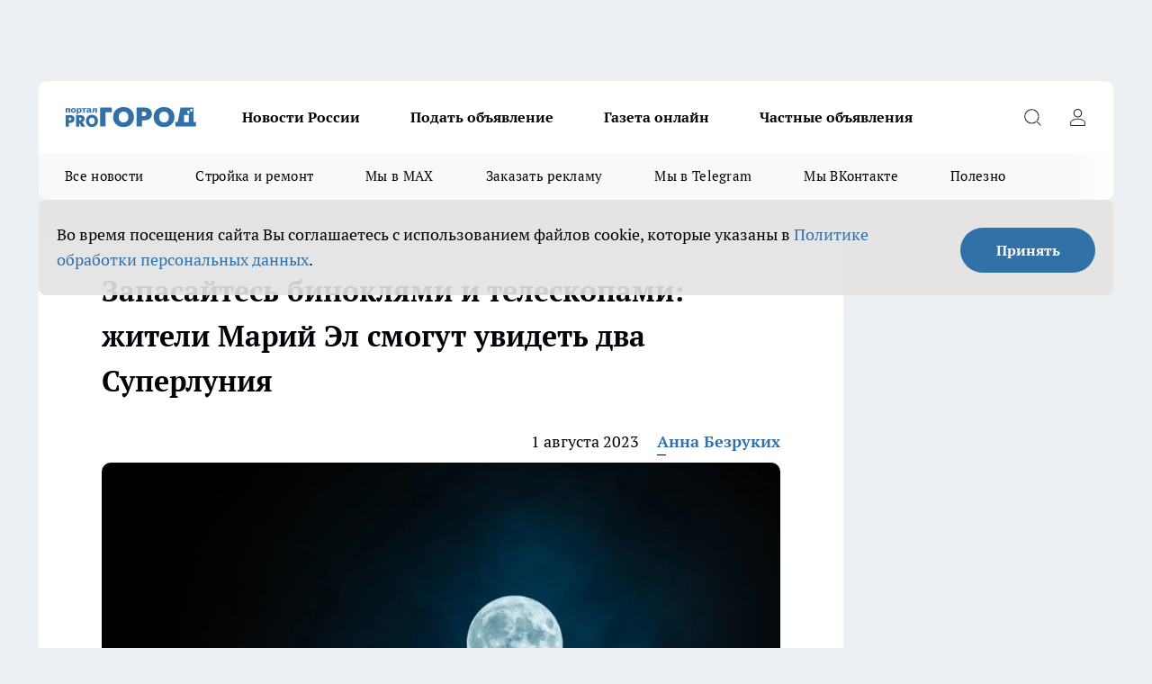

--- FILE ---
content_type: text/html; charset=utf-8
request_url: https://pg12.ru/news/75657
body_size: 25030
content:
<!DOCTYPE html><html lang="ru" id="KIROV"><head><meta charSet="utf-8"/><meta property="og:url" content="https://pg12.ru/news/75657"/><meta name="twitter:card" content="summary"/><title>Запасайтесь биноклями и телескопами: жители Марий Эл смогут увидеть два Суперлуния</title><meta name="keywords" content=""/><meta name="description" content="Жители Марий Эл смогут увидеть два Суперлуния. Первое состоится уже 1 августа. Об этом пишет Gismeteo."/><meta property="og:type" content="article"/><meta property="og:title" content="Запасайтесь биноклями и телескопами: жители Марий Эл смогут увидеть два Суперлуния"/><meta property="og:description" content="Жители Марий Эл смогут увидеть два Суперлуния. Первое состоится уже 1 августа. Об этом пишет Gismeteo."/><meta property="og:image" content="/userfiles/picfullsize/image-1690895810_4325.jpg"/><meta property="og:image:width" content="800"/><meta property="og:image:height" content="400"/><meta property="og:site_name" content="Про Город Йошкар-Ола"/><meta name="twitter:title" content="Запасайтесь биноклями и телескопами: жители Марий Эл смогут увидеть два Суперлуния"/><meta name="twitter:description" content="Жители Марий Эл смогут увидеть два Суперлуния. Первое состоится уже 1 августа. Об этом пишет Gismeteo."/><meta name="twitter:image:src" content="/userfiles/picfullsize/image-1690895810_4325.jpg"/><link rel="canonical" href="https://pg12.ru/news/75657"/><link rel="amphtml" href="https://pg12.ru/amp/75657"/><meta name="robots" content="max-image-preview:large"/><meta name="author" content="https://pg12.ru/redactors/116519"/><meta property="og:locale" content="ru_RU"/><meta name="viewport" content="width=device-width, initial-scale=1"/><script type="application/ld+json">{
                  "@context":"http://schema.org",
                  "@type": "Article",
                  "headline": "Запасайтесь биноклями и телескопами: жители Марий Эл смогут увидеть два Суперлуния ",
                  "image": "https://pg12.ru/userfiles/picfullsize/image-1690895810_4325.jpg",
                  "author": [
                    {
                      "@type":"Person",
                      "name":"Анна Безруких",
                      "url": "https://pg12.ru/redactors/116519"
                    }
                  ],
                  "@graph": [
                      {
                        "@type":"BreadcrumbList",
                        "itemListElement":[
                            {
                              "@type":"ListItem",
                              "position":1,
                              "item":{
                                "@id":"https://pg12.ru/news",
                                "name":"Новости"
                               }
                             }
                           ]
                       },
                       {
                        "@type": "NewsArticle",
                        "@id": "https://pg12.ru/news/75657",
                        "headline": "Запасайтесь биноклями и телескопами: жители Марий Эл смогут увидеть два Суперлуния ",
                        "datePublished":"2023-08-01T14:18:00.000Z",
                        "dateModified":"2023-08-01T16:25:30.000Z",
                        "text": "Жители Марий Эл смогут увидеть два Суперлуния. Первое состоится уже 1 августа. Об этом пишет Gismeteo.  Суперлуние - это период полнолуния, когда естественный спутник планеты оказывается в максимально близкой точке своей эллиптической орбиты по отношению к Земле. В августе россияне смогут целых два раза увидеть это явление: 1 августа и 31 августа.  1 августа Луна приблизится к Земле на расстояние 357 530 км. 1 августа Луна войдет в полную фазу в 21 час 31 минут по московскому времени.  31 августа Луна войдет в полную фазу в 4 часа 35 минут. В ночь на 31 августа луна будет находиться на расстоянии 357 344 км. Это Суперлуние называется “Голубая Луна”.    Если в эти дни захватить с собой на прогулку бинокль или телескоп, но можно будет рассмотреть лунные моря и кратеры. ",
                        "author": [
                             {
                               "@type":"Person",
                               "name":"Анна Безруких",
                               "url": "https://pg12.ru/redactors/116519"
                              }
                          ],
                        "about": [],
                        "url": "https://pg12.ru/news/75657",
                        "image": "https://pg12.ru/userfiles/picfullsize/image-1690895810_4325.jpg"
                       }
                   ]
               }
              </script><meta name="next-head-count" content="23"/><link rel="preload" href="/fonts/ptserif.woff2" type="font/woff2" as="font" crossorigin="anonymous"/><link rel="preload" href="/fonts/ptserifbold.woff2" type="font/woff2" as="font" crossorigin="anonymous"/><link rel="manifest" href="/manifest.json"/><link type="application/rss+xml" href="https://pg12.ru/rss.xml" rel="alternate" title="Новости Йошкар-Олы и Марий Эл"/><link rel="preload" href="/_next/static/css/01e2eefe92cdbc49.css" as="style"/><link rel="stylesheet" href="/_next/static/css/01e2eefe92cdbc49.css" data-n-g=""/><link rel="preload" href="/_next/static/css/ce4f00f170815283.css" as="style"/><link rel="stylesheet" href="/_next/static/css/ce4f00f170815283.css" data-n-p=""/><link rel="preload" href="/_next/static/css/70bbeb23b7094093.css" as="style"/><link rel="stylesheet" href="/_next/static/css/70bbeb23b7094093.css" data-n-p=""/><link rel="preload" href="/_next/static/css/8674c61f02971e43.css" as="style"/><link rel="stylesheet" href="/_next/static/css/8674c61f02971e43.css" data-n-p=""/><noscript data-n-css=""></noscript><script defer="" nomodule="" src="/_next/static/chunks/polyfills-c67a75d1b6f99dc8.js"></script><script src="/_next/static/chunks/webpack-8b9ba81d581c6f80.js" defer=""></script><script src="/_next/static/chunks/framework-1adfb61063e4f8a7.js" defer=""></script><script src="/_next/static/chunks/main-e58e7b9204b3d76e.js" defer=""></script><script src="/_next/static/chunks/pages/_app-7a282642ea3a0cdf.js" defer=""></script><script src="/_next/static/chunks/891-900413e3e96b409d.js" defer=""></script><script src="/_next/static/chunks/9670-af82ad4aafbb69f2.js" defer=""></script><script src="/_next/static/chunks/1911-7b2cb5bfeb3ee1e0.js" defer=""></script><script src="/_next/static/chunks/8687-5b95ece0cffc1a79.js" defer=""></script><script src="/_next/static/chunks/8418-892468368d7cc4e5.js" defer=""></script><script src="/_next/static/chunks/2966-dbc2f2ef698b898b.js" defer=""></script><script src="/_next/static/chunks/8174-4b840a11715a1e7f.js" defer=""></script><script src="/_next/static/chunks/3917-44659cb0ff32ac0b.js" defer=""></script><script src="/_next/static/chunks/pages/%5Brubric%5D/%5Bid%5D-f27027d4b7434262.js" defer=""></script><script src="/_next/static/p1hUNz97am0c0l0Txz1lL/_buildManifest.js" defer=""></script><script src="/_next/static/p1hUNz97am0c0l0Txz1lL/_ssgManifest.js" defer=""></script><style id="__jsx-3810719965">.pensnewsHeader.jsx-3810719965 .header_hdrWrp__Hevb2.jsx-3810719965{background-color:#ffcc01}@media screen and (max-width:1024px){.header_hdr__G1vAy.pensnewsHeader.jsx-3810719965{border-bottom:none}}@media screen and (max-width:640px){.header_hdr__G1vAy.pensnewsHeader.jsx-3810719965{border-left:none;border-right:none}}</style><style id="__jsx-118e745f8e3bc100">.logoPg23.jsx-118e745f8e3bc100{width:110px}.logo-irkutsk.jsx-118e745f8e3bc100,.logo-irkutsk.jsx-118e745f8e3bc100 img.jsx-118e745f8e3bc100{width:180px}.pensnewsHeader.jsx-118e745f8e3bc100{width:110px}.logo-media41.jsx-118e745f8e3bc100{width:105px}@media screen and (max-width:1024px){.logoPg23.jsx-118e745f8e3bc100{width:85px}.logo-media41.jsx-118e745f8e3bc100{width:70px}.pensnewsHeader.jsx-118e745f8e3bc100{width:88px}.logo-irkutsk.jsx-118e745f8e3bc100,.logo-irkutsk.jsx-118e745f8e3bc100 img.jsx-118e745f8e3bc100{width:110px}}</style><style id="__jsx-4bc5312448bc76c0">.pensnewsHeader.jsx-4bc5312448bc76c0{background:#ffc000}.pensnewsHeader.jsx-4bc5312448bc76c0::before{background:-webkit-linear-gradient(left,rgba(255,255,255,0)0%,#ffc000 100%);background:-moz-linear-gradient(left,rgba(255,255,255,0)0%,#ffc000 100%);background:-o-linear-gradient(left,rgba(255,255,255,0)0%,#ffc000 100%);background:linear-gradient(to right,rgba(255,255,255,0)0%,#ffc000 100%)}</style></head><body><div id="body-scripts"></div><div id="__next"><div></div><div class="project-layout_projectLayout__3Pcsb"><div class="banner-top_top__xYysY"><div class="banner-top_topPushLinkIframe__2ul4q"></div></div><header class="jsx-3810719965 header_hdr__G1vAy "><div class="container-layout_container__1AyyB"><div class="jsx-3810719965 header_hdrWrp__Hevb2"><button type="button" aria-label="Открыть меню" class="burger_burger__5WgUk burger_burgerHide__e90uD"></button><div class="jsx-118e745f8e3bc100 logo_lg__6mUsM"><a class="jsx-118e745f8e3bc100" href="/"><img src="/logo.svg" alt="Логотип новостного портала Прогород" width="146" loading="lazy" class="jsx-118e745f8e3bc100"/></a></div><div class="jsx-3810719965 "><nav class=""><ul class="nav_nv__LTLnX nav_nvMain__RNgL7"><li><a class="nav_nvLk__w58Wo" href="/tags/novosti-rossii">Новости России</a></li><li><a class="nav_nvLk__w58Wo" target="_blank" href="/obyavleniya-pg-yoshkar-iola">Подать объявление</a></li><li><a class="nav_nvLk__w58Wo" target="_blank" href="https://pg12.ru/specials/95745">Газета онлайн</a></li><li><a class="nav_nvLk__w58Wo" target="_blank" href="https://pg12.ru/specials/103772">Частные объявления</a></li></ul></nav></div><div class="jsx-3810719965 header_hdrBtnRight__heBh_"><button type="button" aria-label="Открыть поиск" class="jsx-3810719965 header_hdrBtnIcon__a9Ofp header_hdrBtnIconSrch__Po402"></button><button type="button" aria-label="Войти на сайт" class="jsx-3810719965 header_hdrBtnIcon__a9Ofp header_hdrBtnIconPrfl__ZqxUM"></button></div></div></div></header><div class="jsx-4bc5312448bc76c0 sub-menu_sbm__NEMqw"><div class="container-layout_container__1AyyB"><div class="jsx-4bc5312448bc76c0 sub-menu_sbmWrp__cQf1J"><ul class="jsx-4bc5312448bc76c0 sub-menu_sbmLs__cPkmi"><li><a class="sub-menu_sbmLk__2sh_t" href="/articles">Все новости</a></li><li><a class="sub-menu_sbmLk__2sh_t" rel="noopener noreferrer nofollow" target="_blank" href="https://pg12.ru/specials/103307">Стройка и ремонт</a></li><li><a class="sub-menu_sbmLk__2sh_t" rel="noopener noreferrer" target="_blank" href="https://max.ru/pg12ru">Мы в MAX</a></li><li><a class="sub-menu_sbmLk__2sh_t" rel="noopener noreferrer" target="_blank" href="https://vk.com/yulia_progorod21">Заказать рекламу</a></li><li><a class="sub-menu_sbmLk__2sh_t" rel="noopener noreferrer" target="_blank" href="https://t.me/+OawK1YPsqoYxMzUy">Мы в Telegram</a></li><li><a class="sub-menu_sbmLk__2sh_t" rel="noopener noreferrer" target="_blank" href="https://vk.com/pg12ru">Мы ВКонтакте</a></li><li><a class="sub-menu_sbmLk__2sh_t" rel="noopener noreferrer nofollow" target="_blank" href="https://pg12.ru/tags/specproekt">Полезно</a></li></ul></div></div></div><div class="container-layout_container__1AyyB"></div><div class="notifycation_notifycation__BeRRP notifycation_notifycationActive__0KCtX"><div class="notifycation_notifycationWrap__8lzkG"><div class="notifycation_notifycationInfoText__yBUtI"><span class="notifycation_notifycationText__mCxhK"><p>Во время посещения сайта Вы соглашаетесь&nbsp;с&nbsp;использованием файлов cookie,&nbsp;которые указаны&nbsp;в&nbsp;<a href="/privacy_policy">Политике обработки персональных данных</a>.</p></span></div><button class="button_button__eJwei notifycation_notifycationBtn__49u6j" type="button">Принять</button></div></div><main><div class="container-layout_container__1AyyB"><div id="article-main"><div class="article-next is-current" data-article-id="75657"><div class="project-col2-layout_grid__blcZV"><div><div><div class="article_article__N5L0U" itemType="http://schema.org/NewsArticle" itemscope=""><meta itemProp="identifier" content="75657"/><meta itemProp="name" content="Запасайтесь биноклями и телескопами: жители Марий Эл смогут увидеть два Суперлуния"/><div class="article-body_articleBody__fiSBh" itemProp="articleBody" id="articleBody"><div class="article-layout_wrap__ppU59"><h1 itemProp="headline">Запасайтесь биноклями и телескопами: жители Марий Эл смогут увидеть два Суперлуния</h1><ul class="article-info_articleInfo__uzwts"><li class="article-info_articleInfoItem__1qSY9"><span itemProp="datePublished" content="Tue Aug 01 2023 17:18:00 GMT+0300 (Moscow Standard Time)" class="article-info_articleInfoDate__S0E0P">1 августа 2023</span></li><li class="article-info_articleInfoItem__1qSY9" itemProp="author" itemscope="" itemType="http://schema.org/Person"><meta itemProp="name" content="Анна Безруких"/><a class="article-info_articleInfoAuthor__W0ZnW" itemProp="url" href="/redactors/116519">Анна Безруких</a></li></ul><div class="article-body_articleBodyImgWrap__94WzF"><picture><source type="image/webp" media="(max-width: 480px)" srcSet="/userfiles/picnews/image-1690895810_4325.jpg.webp"/><source media="(max-width: 480px)" srcSet="/userfiles/picnews/image-1690895810_4325.jpg"/><source type="image/webp" srcSet="/userfiles/picfullsize/image-1690895810_4325.jpg.webp"/><img class="article-body_articleBodyImg__kBVHQ" id="articleBodyImg" itemProp="image" src="/userfiles/picfullsize/image-1690895810_4325.jpg" alt="Запасайтесь биноклями и телескопами: жители Марий Эл смогут увидеть два Суперлуния" width="840" fetchpriority="high"/></picture><span class="article-body_articleBodyImgAuthor__PgpFj">фото с сайта pxhere.com</span></div><div class="social-list-subscribe_socialListSubscribe__XrTI7 article-body_articleBodySocialListSubcribe__4Zj9a"><div class="social-list-subscribe_socialListSubscribeLinks__Nh0pM social-list-subscribe_socialListSubscribeLinksMoveTwo__noQO_"><a class="social-list-subscribe_socialListSubscribeLink__JZiqQ social-list-subscribe_socialListSubscribeLinkTg__0_4e5" href="https://t.me/+OawK1YPsqoYxMzUy" aria-label="Телеграм-канал" target="_blank" rel="nofollow noreferrer"></a></div></div><div>
<p>Жители Марий Эл смогут увидеть два Суперлуния. Первое состоится уже 1 августа. Об этом пишет <a href="https://www.gismeteo.ru/news/science/ne-propustite-1-avgusta-superlunie-31-avgusta-golubaya-luna/" rel="nofollow" target="_blank">Gismeteo</a>.</p>

<p>Суперлуние - это период полнолуния, когда естественный спутник планеты оказывается в максимально близкой точке своей эллиптической орбиты по отношению к Земле. В августе россияне смогут целых два раза увидеть это явление: 1 августа и 31 августа.</p></div><div>

<p>1 августа Луна приблизится к Земле на расстояние 357 530 км. 1 августа Луна войдет в полную фазу в 21 час 31 минут по московскому времени.</p></div><div>

<p>31 августа Луна войдет в полную фазу в 4 часа 35 минут. В ночь на 31 августа луна будет находиться на расстоянии 357 344 км. Это Суперлуние называется “Голубая Луна”.  </p></div><div>

<p>Если в эти дни захватить с собой на прогулку бинокль или телескоп, но можно будет рассмотреть лунные моря и кратеры.<span style="font-size:12pt; font-variant:normal; white-space:pre-wrap"><span style="font-family:'Times New Roman',serif"><span style="color:#000000"><span style="font-weight:400"><span style="font-style:normal"><span style="text-decoration:none"> </span></span></span></span></span></span></p>
</div><div class="article-body_articleBodyGallery___kxnx"></div></div></div><p>...</p><div class="article-social_articleSocial__XxkFc"><ul class="article-social_articleSocialList__RT4N_"><li class="article-social_articleSocialItem__Tlaeb"><button aria-label="vk" class="react-share__ShareButton article-social_articleSocialIcon__bO__7 article-social_articleSocialIconVk__lCv1v" style="background-color:transparent;border:none;padding:0;font:inherit;color:inherit;cursor:pointer"> </button><span class="react-share__ShareCount article-social_articleSocialCount__Bv_02" url="https://pg12.ru/news/75657">0<!-- --></span></li><li class="article-social_articleSocialItem__Tlaeb"><button aria-label="whatsapp" class="react-share__ShareButton article-social_articleSocialIcon__bO__7 article-social_articleSocialIconWs__GX1nz" style="background-color:transparent;border:none;padding:0;font:inherit;color:inherit;cursor:pointer"></button></li><li class="article-social_articleSocialItem__Tlaeb"><button aria-label="telegram" class="react-share__ShareButton" style="background-color:transparent;border:none;padding:0;font:inherit;color:inherit;cursor:pointer"><span class="article-social_articleSocialIcon__bO__7 article-social_articleSocialIconTm__21cTB"></span></button></li></ul></div><div><div class="bannersInnerArticleAfterTags"></div><div class="article-related_readAlso__gSVZS"><h2 class="article-related_readAlsoTitle__xPfrC">Читайте также:</h2><ul class="article-related_readAlsoList__EWXhB"></ul></div></div></div></div></div><div class="project-col2-layout_colRight__4tTcN"><div class="rows-layout_rows__3bztI"><div class="contentRightMainBanner"></div><div class="news-column_nwsCln__D57Ck"><div class="news-column_nwsClnInner__czYW8" style="height:auto"><h2 class="news-column_nwsClnTitle__oO_5p">Популярное</h2><ul class="news-column_nwsClnContainer__o9oJT"><li class="news-column-item_newsColumnItem__T8HDp"><a class="news-column-item_newsColumnItemLink___vq2I" title="&quot;Хуже любого греха&quot;: священник рассказал, чего никогда нельзя делать в Рождество" href="/news/103584"><h3 class="news-column-item_newsColumnItemTitle__q25Nk"><span class="news-column-item_newsColumnItemTitleInner__BE2lu">&quot;Хуже любого греха&quot;: священник рассказал, чего никогда нельзя делать в Рождество</span></h3><span class="news-column-item_newsColumnItemTime__oBzoe">7 января <!-- --></span></a></li><li class="news-column-item_newsColumnItem__T8HDp"><a class="news-column-item_newsColumnItemLink___vq2I" title="Зима протянется до самого лета: синоптики ошарашили россиян свежим прогнозом" href="/news/103646"><h3 class="news-column-item_newsColumnItemTitle__q25Nk"><span class="news-column-item_newsColumnItemTitleInner__BE2lu">Зима протянется до самого лета: синоптики ошарашили россиян свежим прогнозом</span></h3><span class="news-column-item_newsColumnItemTime__oBzoe">8 января <!-- --></span></a></li><li class="news-column-item_newsColumnItem__T8HDp"><a class="news-column-item_newsColumnItemLink___vq2I" title="Все для стройки и ремонта: список компаний и спецпредложений " target="_blank" href="/specials/103307"><h3 class="news-column-item_newsColumnItemTitle__q25Nk"><span class="news-column-item_newsColumnItemTitleInner__BE2lu">Все для стройки и ремонта: список компаний и спецпредложений </span></h3></a></li><li class="news-column-item_newsColumnItem__T8HDp"><a class="news-column-item_newsColumnItemLink___vq2I" title="Плацкарта и купе больше не будет: новый вид вагонов появится в РЖД" href="/news/103842"><h3 class="news-column-item_newsColumnItemTitle__q25Nk"><span class="news-column-item_newsColumnItemTitleInner__BE2lu">Плацкарта и купе больше не будет: новый вид вагонов появится в РЖД</span></h3><span class="news-column-item_newsColumnItemTime__oBzoe">17 января <!-- --></span></a></li><li class="news-column-item_newsColumnItem__T8HDp"><a class="news-column-item_newsColumnItemLink___vq2I" title="Частные объявления" target="_blank" href="/specials/103772"><h3 class="news-column-item_newsColumnItemTitle__q25Nk"><span class="news-column-item_newsColumnItemTitleInner__BE2lu">Частные объявления</span></h3></a></li><li class="news-column-item_newsColumnItem__T8HDp"><a class="news-column-item_newsColumnItemLink___vq2I" title="В Норвегии так делают уже 10 лет, а мы еще мучаемся: как сделать пол теплым без отопления - помогает даже в -30" href="/news/103244"><h3 class="news-column-item_newsColumnItemTitle__q25Nk"><span class="news-column-item_newsColumnItemTitleInner__BE2lu">В Норвегии так делают уже 10 лет, а мы еще мучаемся: как сделать пол теплым без отопления - помогает даже в -30</span></h3><span class="news-column-item_newsColumnItemTime__oBzoe">25 декабря <!-- -->2025<!-- --></span></a></li><li class="news-column-item_newsColumnItem__T8HDp"><a class="news-column-item_newsColumnItemLink___vq2I" title="Самый полезный суп назвали диетологи: любимый во многих семьях" href="/news/103925"><h3 class="news-column-item_newsColumnItemTitle__q25Nk"><span class="news-column-item_newsColumnItemTitleInner__BE2lu">Самый полезный суп назвали диетологи: любимый во многих семьях</span></h3><span class="news-column-item_newsColumnItemTime__oBzoe">18 января <!-- --></span></a></li><li class="news-column-item_newsColumnItem__T8HDp"><a class="news-column-item_newsColumnItemLink___vq2I" title="Тянет всех на самое дно: назван самый ненавистный знак зодиака" href="/news/103954"><h3 class="news-column-item_newsColumnItemTitle__q25Nk"><span class="news-column-item_newsColumnItemTitleInner__BE2lu">Тянет всех на самое дно: назван самый ненавистный знак зодиака</span></h3><span class="news-column-item_newsColumnItemTime__oBzoe">18 января <!-- --></span></a></li><li class="news-column-item_newsColumnItem__T8HDp"><a class="news-column-item_newsColumnItemLink___vq2I" title="Это очень важно: зачем в хрущевках окно между ванной и кухней - запомните раз и навсегда" href="/news/103685"><h3 class="news-column-item_newsColumnItemTitle__q25Nk"><span class="news-column-item_newsColumnItemTitleInner__BE2lu">Это очень важно: зачем в хрущевках окно между ванной и кухней - запомните раз и навсегда</span></h3><span class="news-column-item_newsColumnItemTime__oBzoe">12 января <!-- --></span></a></li><li class="news-column-item_newsColumnItem__T8HDp"><a class="news-column-item_newsColumnItemLink___vq2I" title="Семейные застолья больше не в моде: почему лучше никого не приглашать домой" href="/news/102919"><h3 class="news-column-item_newsColumnItemTitle__q25Nk"><span class="news-column-item_newsColumnItemTitleInner__BE2lu">Семейные застолья больше не в моде: почему лучше никого не приглашать домой</span></h3><span class="news-column-item_newsColumnItemTime__oBzoe">5 января <!-- --></span></a></li><li class="news-column-item_newsColumnItem__T8HDp"><a class="news-column-item_newsColumnItemLink___vq2I" title="Что первым кладут в &quot;Шубу&quot;: селедку или картофель - запомните раз и навсегда" href="/news/103255"><h3 class="news-column-item_newsColumnItemTitle__q25Nk"><span class="news-column-item_newsColumnItemTitleInner__BE2lu">Что первым кладут в &quot;Шубу&quot;: селедку или картофель - запомните раз и навсегда</span></h3><span class="news-column-item_newsColumnItemTime__oBzoe">26 декабря <!-- -->2025<!-- --></span></a></li><li class="news-column-item_newsColumnItem__T8HDp"><a class="news-column-item_newsColumnItemLink___vq2I" title="Проверьте одну галочку в настройках: медленный Wi-Fi взлетит до максимальной скорости" href="/news/103620"><h3 class="news-column-item_newsColumnItemTitle__q25Nk"><span class="news-column-item_newsColumnItemTitleInner__BE2lu">Проверьте одну галочку в настройках: медленный Wi-Fi взлетит до максимальной скорости</span></h3><span class="news-column-item_newsColumnItemTime__oBzoe">8 января <!-- --></span></a></li><li class="news-column-item_newsColumnItem__T8HDp"><a class="news-column-item_newsColumnItemLink___vq2I" title="Из окон не дует даже в метель: простая вещь на подоконнике не пропускает сквозняки и пахнет лесом" href="/news/103237"><h3 class="news-column-item_newsColumnItemTitle__q25Nk"><span class="news-column-item_newsColumnItemTitleInner__BE2lu">Из окон не дует даже в метель: простая вещь на подоконнике не пропускает сквозняки и пахнет лесом</span></h3><span class="news-column-item_newsColumnItemTime__oBzoe">25 декабря <!-- -->2025<!-- --></span></a></li><li class="news-column-item_newsColumnItem__T8HDp"><a class="news-column-item_newsColumnItemLink___vq2I" title="Испанцы чистят рыбу только так: дел на 5 минут, не нужен ни нож, ни кипяток, и кухня чистая" href="/news/102644"><h3 class="news-column-item_newsColumnItemTitle__q25Nk"><span class="news-column-item_newsColumnItemTitleInner__BE2lu">Испанцы чистят рыбу только так: дел на 5 минут, не нужен ни нож, ни кипяток, и кухня чистая</span></h3><span class="news-column-item_newsColumnItemTime__oBzoe">3 января <!-- --></span></a></li><li class="news-column-item_newsColumnItem__T8HDp"><a class="news-column-item_newsColumnItemLink___vq2I" title="Виниловые обои больше не в моде: теперь мастера выбирают другой материал - гораздо прочнее и красивее" href="/news/102557"><h3 class="news-column-item_newsColumnItemTitle__q25Nk"><span class="news-column-item_newsColumnItemTitleInner__BE2lu">Виниловые обои больше не в моде: теперь мастера выбирают другой материал - гораздо прочнее и красивее</span></h3><span class="news-column-item_newsColumnItemTime__oBzoe">2 января <!-- --></span></a></li><li class="news-column-item_newsColumnItem__T8HDp"><a class="news-column-item_newsColumnItemLink___vq2I" title="&quot;Пусть они сгниют на ветке, чем уедут в Россию&quot;: вот почему у нас нет качественных мандаринов " href="/news/103268"><h3 class="news-column-item_newsColumnItemTitle__q25Nk"><span class="news-column-item_newsColumnItemTitleInner__BE2lu">&quot;Пусть они сгниют на ветке, чем уедут в Россию&quot;: вот почему у нас нет качественных мандаринов </span></h3><span class="news-column-item_newsColumnItemTime__oBzoe">25 декабря <!-- -->2025<!-- --></span></a></li><li class="news-column-item_newsColumnItem__T8HDp"><a class="news-column-item_newsColumnItemLink___vq2I" title="Простой способ убрать слой клея от наклейки с посуды и не только" href="/news/103191"><h3 class="news-column-item_newsColumnItemTitle__q25Nk"><span class="news-column-item_newsColumnItemTitleInner__BE2lu">Простой способ убрать слой клея от наклейки с посуды и не только</span></h3><span class="news-column-item_newsColumnItemTime__oBzoe">6 января <!-- --></span></a></li><li class="news-column-item_newsColumnItem__T8HDp"><a class="news-column-item_newsColumnItemLink___vq2I" title="Вычеркните их из жизни, пока не поздно: мудрый совет китайской пословицы" href="/news/103683"><h3 class="news-column-item_newsColumnItemTitle__q25Nk"><span class="news-column-item_newsColumnItemTitleInner__BE2lu">Вычеркните их из жизни, пока не поздно: мудрый совет китайской пословицы</span></h3><span class="news-column-item_newsColumnItemTime__oBzoe">11 января <!-- --></span></a></li><li class="news-column-item_newsColumnItem__T8HDp"><a class="news-column-item_newsColumnItemLink___vq2I" title="Пусть лучше сгниют на ветке: владелец сада из Абхазии рассказал, почему лучшие мандарины не доезжают до России" href="/news/103139"><h3 class="news-column-item_newsColumnItemTitle__q25Nk"><span class="news-column-item_newsColumnItemTitleInner__BE2lu">Пусть лучше сгниют на ветке: владелец сада из Абхазии рассказал, почему лучшие мандарины не доезжают до России</span></h3><span class="news-column-item_newsColumnItemTime__oBzoe">25 декабря <!-- -->2025<!-- --></span></a></li><li class="news-column-item_newsColumnItem__T8HDp"><a class="news-column-item_newsColumnItemLink___vq2I" title="&quot;Оставлю гнить на ветке, но в Россию не продам&quot;: хозяин мандариновой фермы в Абхазии рассказал, почему так делает" href="/news/103473"><h3 class="news-column-item_newsColumnItemTitle__q25Nk"><span class="news-column-item_newsColumnItemTitleInner__BE2lu">&quot;Оставлю гнить на ветке, но в Россию не продам&quot;: хозяин мандариновой фермы в Абхазии рассказал, почему так делает</span></h3><span class="news-column-item_newsColumnItemTime__oBzoe">1 января <!-- --></span></a></li></ul><div class="loader_loader__hkoAF"><div class="loader_loaderEllips__KODaj"><div></div><div></div><div></div><div></div></div></div></div></div></div></div></div><div class="project-col3-layout_grid__7HWCj project-col3-layout-news"><div class="project-col3-layout_colLeft__MzrDW"><div class="news-column_nwsCln__D57Ck"><div class="news-column_nwsClnInner__czYW8" style="height:auto"><h2 class="news-column_nwsClnTitle__oO_5p">Последние новости</h2><ul class="news-column_nwsClnContainer__o9oJT"><li class="news-column-item_newsColumnItem__T8HDp"><a class="news-column-item_newsColumnItemLink___vq2I" title="До -29 рухнет температура в Марий Эл: когда" href="/news/104056"><h3 class="news-column-item_newsColumnItemTitle__q25Nk"><span class="news-column-item_newsColumnItemTitleInner__BE2lu">До -29 рухнет температура в Марий Эл: когда</span></h3><span class="news-column-item_newsColumnItemTime__oBzoe">07:56<!-- --></span></a></li><li class="news-column-item_newsColumnItem__T8HDp"><a class="news-column-item_newsColumnItemLink___vq2I" title="Если вам 45-70 лет: всего одна чайная ложка этого продукта «разбудит» мозг и вернет ясную память — советы невролога" href="/news/104030"><h3 class="news-column-item_newsColumnItemTitle__q25Nk"><span class="news-column-item_newsColumnItemTitleInner__BE2lu">Если вам 45-70 лет: всего одна чайная ложка этого продукта «разбудит» мозг и вернет ясную память — советы невролога</span></h3><span class="news-column-item_newsColumnItemTime__oBzoe">07:49<!-- --></span></a></li><li class="news-column-item_newsColumnItem__T8HDp"><a class="news-column-item_newsColumnItemLink___vq2I" title="Какая сторона фольги правильная – запомните раз и навсегда" href="/news/104041"><h3 class="news-column-item_newsColumnItemTitle__q25Nk"><span class="news-column-item_newsColumnItemTitleInner__BE2lu">Какая сторона фольги правильная – запомните раз и навсегда</span></h3><span class="news-column-item_newsColumnItemTime__oBzoe">07:09<!-- --></span></a></li><li class="news-column-item_newsColumnItem__T8HDp"><a class="news-column-item_newsColumnItemLink___vq2I" title="Пациенты в Марий Эл смогут быстрее восстанавливаться благодаря новому оборудованию на 33 млн рублей" href="/news/104044"><h3 class="news-column-item_newsColumnItemTitle__q25Nk"><span class="news-column-item_newsColumnItemTitleInner__BE2lu">Пациенты в Марий Эл смогут быстрее восстанавливаться благодаря новому оборудованию на 33 млн рублей</span></h3><span class="news-column-item_newsColumnItemTime__oBzoe">06:49<!-- --></span></a></li><li class="news-column-item_newsColumnItem__T8HDp"><a class="news-column-item_newsColumnItemLink___vq2I" title="Платные парковки в центре и отставка главы Горномарийского района: главные новости за 20 января в Йошкар-Оле" href="/news/104055"><h3 class="news-column-item_newsColumnItemTitle__q25Nk"><span class="news-column-item_newsColumnItemTitleInner__BE2lu">Платные парковки в центре и отставка главы Горномарийского района: главные новости за 20 января в Йошкар-Оле</span></h3><span class="news-column-item_newsColumnItemTime__oBzoe">06:31<!-- --></span></a></li><li class="news-column-item_newsColumnItem__T8HDp"><a class="news-column-item_newsColumnItemLink___vq2I" title="Куда после 2000-го года исчезли тараканы из квартир и почему они сейчас возвращаются" href="/news/104029"><h3 class="news-column-item_newsColumnItemTitle__q25Nk"><span class="news-column-item_newsColumnItemTitleInner__BE2lu">Куда после 2000-го года исчезли тараканы из квартир и почему они сейчас возвращаются</span></h3><span class="news-column-item_newsColumnItemTime__oBzoe">04:59<!-- --></span></a></li><li class="news-column-item_newsColumnItem__T8HDp"><a class="news-column-item_newsColumnItemLink___vq2I" title="Пять признаков женщины–Фрекен Бока: дети терпеть не могут таких бабушек" href="/news/104039"><h3 class="news-column-item_newsColumnItemTitle__q25Nk"><span class="news-column-item_newsColumnItemTitleInner__BE2lu">Пять признаков женщины–Фрекен Бока: дети терпеть не могут таких бабушек</span></h3><span class="news-column-item_newsColumnItemTime__oBzoe">03:58<!-- --></span></a></li><li class="news-column-item_newsColumnItem__T8HDp"><a class="news-column-item_newsColumnItemLink___vq2I" title="Всего 2 ингредиента за 100 рублей: копеечное лакомство из СССР снова в тренде" href="/news/104028"><h3 class="news-column-item_newsColumnItemTitle__q25Nk"><span class="news-column-item_newsColumnItemTitleInner__BE2lu">Всего 2 ингредиента за 100 рублей: копеечное лакомство из СССР снова в тренде</span></h3><span class="news-column-item_newsColumnItemTime__oBzoe">02:59<!-- --></span></a></li><li class="news-column-item_newsColumnItem__T8HDp"><a class="news-column-item_newsColumnItemLink___vq2I" title="Гоголь лично готовил этот грушевый квас: ошеломительный рецепт за три копейки" href="/news/104036"><h3 class="news-column-item_newsColumnItemTitle__q25Nk"><span class="news-column-item_newsColumnItemTitleInner__BE2lu">Гоголь лично готовил этот грушевый квас: ошеломительный рецепт за три копейки</span></h3><span class="news-column-item_newsColumnItemTime__oBzoe">00:58<!-- --></span></a></li><li class="news-column-item_newsColumnItem__T8HDp"><a class="news-column-item_newsColumnItemLink___vq2I" title="Почему символ в адресе электронной почты называют &quot;собакой&quot; - история началась с монахов" href="/news/104026"><h3 class="news-column-item_newsColumnItemTitle__q25Nk"><span class="news-column-item_newsColumnItemTitleInner__BE2lu">Почему символ в адресе электронной почты называют &quot;собакой&quot; - история началась с монахов</span></h3><span class="news-column-item_newsColumnItemTime__oBzoe">00:29<!-- --></span></a></li><li class="news-column-item_newsColumnItem__T8HDp"><a class="news-column-item_newsColumnItemLink___vq2I" title="Жизнь развернется на 180 градусов: деньги  рекой польются в карманы этих двух знаков уже в феврале" href="/news/104024"><h3 class="news-column-item_newsColumnItemTitle__q25Nk"><span class="news-column-item_newsColumnItemTitleInner__BE2lu">Жизнь развернется на 180 градусов: деньги  рекой польются в карманы этих двух знаков уже в феврале</span></h3><span class="news-column-item_newsColumnItemTime__oBzoe">Вчера <!-- --></span></a></li><li class="news-column-item_newsColumnItem__T8HDp"><a class="news-column-item_newsColumnItemLink___vq2I" title="Дальше – больше: новая волна холодов накроет Центральную Россию" href="/news/104033"><h3 class="news-column-item_newsColumnItemTitle__q25Nk"><span class="news-column-item_newsColumnItemTitleInner__BE2lu">Дальше – больше: новая волна холодов накроет Центральную Россию</span></h3><span class="news-column-item_newsColumnItemTime__oBzoe">Вчера <!-- --></span></a></li><li class="news-column-item_newsColumnItem__T8HDp"><a class="news-column-item_newsColumnItemLink___vq2I" title="В Марий Эл Валериан Семёнов избран новым главой Волжского муниципального округа" href="/news/104054"><h3 class="news-column-item_newsColumnItemTitle__q25Nk"><span class="news-column-item_newsColumnItemTitleInner__BE2lu">В Марий Эл Валериан Семёнов избран новым главой Волжского муниципального округа</span></h3><span class="news-column-item_newsColumnItemTime__oBzoe">Вчера <!-- --></span></a></li><li class="news-column-item_newsColumnItem__T8HDp"><a class="news-column-item_newsColumnItemLink___vq2I" title="Никогда ни о чем не жалейте: мудрые строчки стихотворения Дементьева бьют точно в сердце" href="/news/104022"><h3 class="news-column-item_newsColumnItemTitle__q25Nk"><span class="news-column-item_newsColumnItemTitleInner__BE2lu">Никогда ни о чем не жалейте: мудрые строчки стихотворения Дементьева бьют точно в сердце</span></h3><span class="news-column-item_newsColumnItemTime__oBzoe">Вчера <!-- --></span></a></li><li class="news-column-item_newsColumnItem__T8HDp"><a class="news-column-item_newsColumnItemLink___vq2I" title="Бедность преследует людей с таким знаком на ладони" href="/news/104035"><h3 class="news-column-item_newsColumnItemTitle__q25Nk"><span class="news-column-item_newsColumnItemTitleInner__BE2lu">Бедность преследует людей с таким знаком на ладони</span></h3><span class="news-column-item_newsColumnItemTime__oBzoe">Вчера <!-- --></span></a></li><li class="news-column-item_newsColumnItem__T8HDp"><a class="news-column-item_newsColumnItemLink___vq2I" title="Вся Йошкар-Ола будет гулять на вечеринке на катке в честь Дня студента" href="/news/104048"><h3 class="news-column-item_newsColumnItemTitle__q25Nk"><span class="news-column-item_newsColumnItemTitleInner__BE2lu">Вся Йошкар-Ола будет гулять на вечеринке на катке в честь Дня студента</span></h3><span class="news-column-item_newsColumnItemTime__oBzoe">Вчера <!-- --></span></a></li><li class="news-column-item_newsColumnItem__T8HDp"><a class="news-column-item_newsColumnItemLink___vq2I" title="Экономист предприятия в Йошкар-Оле будет сидеть 7 лет за взятки на миллионы" href="/news/104040"><h3 class="news-column-item_newsColumnItemTitle__q25Nk"><span class="news-column-item_newsColumnItemTitleInner__BE2lu">Экономист предприятия в Йошкар-Оле будет сидеть 7 лет за взятки на миллионы</span></h3><span class="news-column-item_newsColumnItemTime__oBzoe">Вчера <!-- --></span></a></li><li class="news-column-item_newsColumnItem__T8HDp"><a class="news-column-item_newsColumnItemLink___vq2I" title="Крещенский рекорд: сколько жителей Марий Эл окунулось в прорубь" href="/news/104053"><h3 class="news-column-item_newsColumnItemTitle__q25Nk"><span class="news-column-item_newsColumnItemTitleInner__BE2lu">Крещенский рекорд: сколько жителей Марий Эл окунулось в прорубь</span></h3><span class="news-column-item_newsColumnItemTime__oBzoe">Вчера <!-- --></span></a></li><li class="news-column-item_newsColumnItem__T8HDp"><a class="news-column-item_newsColumnItemLink___vq2I" title="И в любви, и в дружбе, и в работе: Володина назвала самый лучший знак зодиака" href="/news/104032"><h3 class="news-column-item_newsColumnItemTitle__q25Nk"><span class="news-column-item_newsColumnItemTitleInner__BE2lu">И в любви, и в дружбе, и в работе: Володина назвала самый лучший знак зодиака</span></h3><span class="news-column-item_newsColumnItemTime__oBzoe">Вчера <!-- --></span></a></li><li class="news-column-item_newsColumnItem__T8HDp"><a class="news-column-item_newsColumnItemLink___vq2I" title="Хозяйство с домашней скотиной сгорело в Мари-Туреке" href="/news/104049"><h3 class="news-column-item_newsColumnItemTitle__q25Nk"><span class="news-column-item_newsColumnItemTitleInner__BE2lu">Хозяйство с домашней скотиной сгорело в Мари-Туреке</span></h3><span class="news-column-item_newsColumnItemTime__oBzoe">Вчера <!-- --></span></a></li><li class="news-column-item_newsColumnItem__T8HDp"><a class="news-column-item_newsColumnItemLink___vq2I" title="Можно ли хранить хлеб в холодильнике: точка в вопросе поставлена окончательно" href="/news/104021"><h3 class="news-column-item_newsColumnItemTitle__q25Nk"><span class="news-column-item_newsColumnItemTitleInner__BE2lu">Можно ли хранить хлеб в холодильнике: точка в вопросе поставлена окончательно</span></h3><span class="news-column-item_newsColumnItemTime__oBzoe">Вчера <!-- --></span></a></li><li class="news-column-item_newsColumnItem__T8HDp"><a class="news-column-item_newsColumnItemLink___vq2I" title="193 человека переедут из ветхих домов: в Йошкар-Оле построят новый квартал" href="/news/104038"><h3 class="news-column-item_newsColumnItemTitle__q25Nk"><span class="news-column-item_newsColumnItemTitleInner__BE2lu">193 человека переедут из ветхих домов: в Йошкар-Оле построят новый квартал</span></h3><span class="news-column-item_newsColumnItemTime__oBzoe">Вчера <!-- --></span></a></li><li class="news-column-item_newsColumnItem__T8HDp"><a class="news-column-item_newsColumnItemLink___vq2I" title="Ходить в туалет на унитаз больше не в моде: новый туалетный тренд скоро дойдет и до России" href="/news/104031"><h3 class="news-column-item_newsColumnItemTitle__q25Nk"><span class="news-column-item_newsColumnItemTitleInner__BE2lu">Ходить в туалет на унитаз больше не в моде: новый туалетный тренд скоро дойдет и до России</span></h3><span class="news-column-item_newsColumnItemTime__oBzoe">Вчера <!-- --></span></a></li><li class="news-column-item_newsColumnItem__T8HDp"><a class="news-column-item_newsColumnItemLink___vq2I" title="Люди злые, еда невкусная, повсюду змеи и грязь: туристы поделились разочарованием от Абхазии" href="/news/104020"><h3 class="news-column-item_newsColumnItemTitle__q25Nk"><span class="news-column-item_newsColumnItemTitleInner__BE2lu">Люди злые, еда невкусная, повсюду змеи и грязь: туристы поделились разочарованием от Абхазии</span></h3><span class="news-column-item_newsColumnItemTime__oBzoe">Вчера <!-- --></span></a></li><li class="news-column-item_newsColumnItem__T8HDp"><a class="news-column-item_newsColumnItemLink___vq2I" title="Фестиваль «Йошка Еш» из Йошкар-Олы прошёл в финал конкурса престижной премии" href="/news/104025"><h3 class="news-column-item_newsColumnItemTitle__q25Nk"><span class="news-column-item_newsColumnItemTitleInner__BE2lu">Фестиваль «Йошка Еш» из Йошкар-Олы прошёл в финал конкурса престижной премии</span></h3><span class="news-column-item_newsColumnItemTime__oBzoe">Вчера <!-- --></span></a></li><li class="news-column-item_newsColumnItem__T8HDp"><a class="news-column-item_newsColumnItemLink___vq2I" title="Поезд &quot;Казань – Йошкар-Ола&quot; будет останавливаться на новой станции" href="/news/104034"><h3 class="news-column-item_newsColumnItemTitle__q25Nk"><span class="news-column-item_newsColumnItemTitleInner__BE2lu">Поезд &quot;Казань – Йошкар-Ола&quot; будет останавливаться на новой станции</span></h3><span class="news-column-item_newsColumnItemTime__oBzoe">Вчера <!-- --></span></a></li><li class="news-column-item_newsColumnItem__T8HDp"><a class="news-column-item_newsColumnItemLink___vq2I" title="Всю жизнь использовали неправильно: вот на что способно хозяйственное мыло на самом деле" href="/news/104027"><h3 class="news-column-item_newsColumnItemTitle__q25Nk"><span class="news-column-item_newsColumnItemTitleInner__BE2lu">Всю жизнь использовали неправильно: вот на что способно хозяйственное мыло на самом деле</span></h3><span class="news-column-item_newsColumnItemTime__oBzoe">Вчера <!-- --></span></a></li><li class="news-column-item_newsColumnItem__T8HDp"><a class="news-column-item_newsColumnItemLink___vq2I" title="Снег и сильная метель придут в Марий Эл через несколько часов" href="/news/104023"><h3 class="news-column-item_newsColumnItemTitle__q25Nk"><span class="news-column-item_newsColumnItemTitleInner__BE2lu">Снег и сильная метель придут в Марий Эл через несколько часов</span></h3><span class="news-column-item_newsColumnItemTime__oBzoe">Вчера <!-- --></span></a></li><li class="news-column-item_newsColumnItem__T8HDp"><a class="news-column-item_newsColumnItemLink___vq2I" title="Не июль и не август: врач назвал месяцы, когда отпуск лечит в 3 раза лучше" href="/news/104015"><h3 class="news-column-item_newsColumnItemTitle__q25Nk"><span class="news-column-item_newsColumnItemTitleInner__BE2lu">Не июль и не август: врач назвал месяцы, когда отпуск лечит в 3 раза лучше</span></h3><span class="news-column-item_newsColumnItemTime__oBzoe">Вчера <!-- --></span></a></li><li class="news-column-item_newsColumnItem__T8HDp"><a class="news-column-item_newsColumnItemLink___vq2I" title="Первая женщина-глава Горномарийского района объявила об отставке после семи лет работы" href="/news/104018"><h3 class="news-column-item_newsColumnItemTitle__q25Nk"><span class="news-column-item_newsColumnItemTitleInner__BE2lu">Первая женщина-глава Горномарийского района объявила об отставке после семи лет работы</span></h3><span class="news-column-item_newsColumnItemTime__oBzoe">Вчера <!-- --></span></a></li><li class="news-column-item_newsColumnItem__T8HDp"><a class="news-column-item_newsColumnItemLink___vq2I" title="Единственный знак, который чувствует верный путь: астрологи советуют дружить с ними в 2026" href="/news/104019"><h3 class="news-column-item_newsColumnItemTitle__q25Nk"><span class="news-column-item_newsColumnItemTitleInner__BE2lu">Единственный знак, который чувствует верный путь: астрологи советуют дружить с ними в 2026</span></h3><span class="news-column-item_newsColumnItemTime__oBzoe">Вчера <!-- --></span></a></li><li class="news-column-item_newsColumnItem__T8HDp"><a class="news-column-item_newsColumnItemLink___vq2I" title="В Йошкар-Оле перекроют движение на центральных улицах" href="/news/104016"><h3 class="news-column-item_newsColumnItemTitle__q25Nk"><span class="news-column-item_newsColumnItemTitleInner__BE2lu">В Йошкар-Оле перекроют движение на центральных улицах</span></h3><span class="news-column-item_newsColumnItemTime__oBzoe">Вчера <!-- --></span></a></li><li class="news-column-item_newsColumnItem__T8HDp"><a class="news-column-item_newsColumnItemLink___vq2I" title="Пять парковок в центре Йошкар-Олы сделают платными" href="/news/104017"><h3 class="news-column-item_newsColumnItemTitle__q25Nk"><span class="news-column-item_newsColumnItemTitleInner__BE2lu">Пять парковок в центре Йошкар-Олы сделают платными</span></h3><span class="news-column-item_newsColumnItemTime__oBzoe">Вчера <!-- --></span></a></li><li class="news-column-item_newsColumnItem__T8HDp"><a class="news-column-item_newsColumnItemLink___vq2I" title="Вываривать белые полотенца часами больше не нужно: хватает всего двух ложек этого недорого средства на таз" href="/news/104014"><h3 class="news-column-item_newsColumnItemTitle__q25Nk"><span class="news-column-item_newsColumnItemTitleInner__BE2lu">Вываривать белые полотенца часами больше не нужно: хватает всего двух ложек этого недорого средства на таз</span></h3><span class="news-column-item_newsColumnItemTime__oBzoe">Вчера <!-- --></span></a></li><li class="news-column-item_newsColumnItem__T8HDp"><a class="news-column-item_newsColumnItemLink___vq2I" title="23 февраля выходной или нет: принято окончательное решение" href="/news/104013"><h3 class="news-column-item_newsColumnItemTitle__q25Nk"><span class="news-column-item_newsColumnItemTitleInner__BE2lu">23 февраля выходной или нет: принято окончательное решение</span></h3><span class="news-column-item_newsColumnItemTime__oBzoe">Вчера <!-- --></span></a></li></ul><div class="loader_loader__hkoAF"><div class="loader_loaderEllips__KODaj"><div></div><div></div><div></div><div></div></div></div></div></div></div><div><div><div class="project-col3-layout_row__DtF_s"><div><div class="rows-layout_rows__3bztI"><div class="loader_loader__hkoAF"><div class="loader_loaderEllips__KODaj"><div></div><div></div><div></div><div></div></div></div><div id="banners-after-comments"><div class="bannersPartners"></div><div class="bannersPartners"></div><div class="bannersPartners"></div><div class="bannersPartners"></div><div class="bannersPartners"></div></div><div class="bannerEndlessTape"></div></div></div><div class="project-col3-layout_contentRightStretch__pxH3h"><div class="rows-layout_rows__3bztI"></div></div></div></div></div></div></div></div></div></main><footer class="footer_ftr__cmYCE" id="footer"><div class="footer_ftrTop__kQgzh"><div class="container-layout_container__1AyyB"><div class="footer_ftrFlexRow__ytRrf"><ul class="footer-menu-top_ftrTopLst__ZpvAv"><li class="footer-menu-top-item_ftrTopLstItem__wNwTE"><a class="footer-menu-top-item_ftrTopLstItemLnk___R44S" href="https://pg21.ru/" rel="noreferrer" target="_blank">Про Город Чебоксары</a></li><li class="footer-menu-top-item_ftrTopLstItem__wNwTE"><a class="footer-menu-top-item_ftrTopLstItemLnk___R44S" href="https://pgn21.ru/" rel="noreferrer" target="_blank">Про Город Новочебоксарск</a></li><li class="footer-menu-top-item_ftrTopLstItem__wNwTE"><a class="footer-menu-top-item_ftrTopLstItemLnk___R44S" href="https://progorod76.ru/" rel="noreferrer" target="_blank">Про Город Ярославль</a></li><li class="footer-menu-top-item_ftrTopLstItem__wNwTE"><a class="footer-menu-top-item_ftrTopLstItemLnk___R44S" href="https://progorod36.ru/" rel="noreferrer" target="_blank">Про Город Воронеж</a></li><li class="footer-menu-top-item_ftrTopLstItem__wNwTE"><a class="footer-menu-top-item_ftrTopLstItemLnk___R44S" href="https://pg37.ru/" rel="noreferrer" target="_blank">Про Город Иваново</a></li><li class="footer-menu-top-item_ftrTopLstItem__wNwTE"><a class="footer-menu-top-item_ftrTopLstItemLnk___R44S" href="https://youtvnews.com" rel="noreferrer" target="_blank">Твои Новости</a></li><li class="footer-menu-top-item_ftrTopLstItem__wNwTE"><a class="footer-menu-top-item_ftrTopLstItemLnk___R44S" href="https://pg46.ru/" rel="noreferrer" target="_blank">Про Город Курск</a></li><li class="footer-menu-top-item_ftrTopLstItem__wNwTE"><a class="footer-menu-top-item_ftrTopLstItemLnk___R44S" href="https://pgr76.ru/" rel="noreferrer" target="_blank">Про Город Рыбинск</a></li><li class="footer-menu-top-item_ftrTopLstItem__wNwTE"><a class="footer-menu-top-item_ftrTopLstItemLnk___R44S" href="https://pg02.ru/" rel="noreferrer" target="_blank">Про Город Уфа</a></li><li class="footer-menu-top-item_ftrTopLstItem__wNwTE"><a class="footer-menu-top-item_ftrTopLstItemLnk___R44S" href="https://prosaratov.ru/" rel="noreferrer" target="_blank">Про Город Саратов</a></li><li class="footer-menu-top-item_ftrTopLstItem__wNwTE"><a class="footer-menu-top-item_ftrTopLstItemLnk___R44S" href="https://progorodnn.ru" rel="noreferrer" target="_blank">Про Город Нижний Новгород</a></li><li class="footer-menu-top-item_ftrTopLstItem__wNwTE"><a class="footer-menu-top-item_ftrTopLstItemLnk___R44S" href="https://prodzer.ru/" rel="noreferrer" target="_blank">Про Город Дзержинск</a></li><li class="footer-menu-top-item_ftrTopLstItem__wNwTE"><a class="footer-menu-top-item_ftrTopLstItemLnk___R44S" href="https://vladivostoktimes.ru	" rel="noreferrer" target="_blank">Про Город Владивосток	</a></li><li class="footer-menu-top-item_ftrTopLstItem__wNwTE"><a class="footer-menu-top-item_ftrTopLstItemLnk___R44S" href="https://newskrasnodar.ru	" rel="noreferrer" target="_blank">Про Город Краснодара</a></li></ul><div><div class="footer_ftrSocialListTitle__ETxLx">Мы в социальных сетях</div><div class="social-list_socialList__i40hv footer_ftrSocialList__6jjdK"><a class="social-list_socialListLink__adxLx social-list_socialListLinkVk__cilji" href="https://vk.com/pg12ru" aria-label="Группа ВКонтакте" target="_blank" rel="noreferrer nofollow"></a><a class="social-list_socialListLink__adxLx social-list_socialListLinkOdn__KIfLM" href="https://ok.ru/pg12ru" aria-label="Группа в Одноклассниках" target="_blank" rel="noreferrer nofollow"></a><a class="social-list_socialListLink__adxLx social-list_socialListLinkTm__hU_Y6" href="https://t.me/+OawK1YPsqoYxMzUy" aria-label="Телеграм-канал" target="_blank" rel="noreferrer nofollow"></a></div></div></div></div></div><div class="footer_ftrBtm__dFZLr"><div class="container-layout_container__1AyyB"><ul class="footer-menu-bottom_ftrBtmLst__Sv5Gw"><li class="footer-menu-bottom-item_ftrBtmLstItem__jusTz"><a href="https://drive.google.com/file/d/13V61Y63rpl7Nc8Lc8PNiCr8CUw2gE5UB/view?usp=sharing" class="footer-menu-bottom-item_ftrBtmLstItemLnk__PfsF1" rel="noreferrer" target="_blank">Договор оферты</a></li><li class="footer-menu-bottom-item_ftrBtmLstItem__jusTz"><a href="https://drive.google.com/file/d/1xjY7XOyakEwf5e6qmbF4QxfcPf5yRmlV/view?usp=sharing" class="footer-menu-bottom-item_ftrBtmLstItemLnk__PfsF1" rel="noreferrer" target="_blank">Технические требования типографии</a></li><li class="footer-menu-bottom-item_ftrBtmLstItem__jusTz"><a href="https://pg12.ru/pages/article_review" class="footer-menu-bottom-item_ftrBtmLstItemLnk__PfsF1" rel="noreferrer nofollow" target="_blank">Обзорные статьи и пресс-релизы</a></li><li class="footer-menu-bottom-item_ftrBtmLstItem__jusTz"><a href="https://pg12.ru/about" class="footer-menu-bottom-item_ftrBtmLstItemLnk__PfsF1" rel="noreferrer nofollow" target="_blank">О нас </a></li><li class="footer-menu-bottom-item_ftrBtmLstItem__jusTz"><a href="https://pg12.ru/contacts" class="footer-menu-bottom-item_ftrBtmLstItemLnk__PfsF1" rel="noreferrer nofollow" target="_blank">Контакты</a></li><li class="footer-menu-bottom-item_ftrBtmLstItem__jusTz"><a href="https://drive.google.com/file/d/1svB0yu-l-EJ1dhxnQbg3PhVitP8F7IRm/view?usp=sharing" class="footer-menu-bottom-item_ftrBtmLstItemLnk__PfsF1" rel="noreferrer" target="_blank">Сводная ведомость результатов проведения СОУТ</a></li></ul><div class="footer_ftrInfo___sk0r"><div class="footer_ftrInfoWrap__DTP22"><div><div class="footer-content">
<div class="footer-logo">
<p>Сетевое издание pg12.ru</p>

<p><br />
Учредитель: ООО &laquo;Город 12&raquo;. Главный редактор: Карелин Никита Юрьевич<br />
Адрес: г. Йошкар-Ола, улица Палантая, 63в<br />
Редакция: 31-40-60,&nbsp;pgorod12@mail.ru<br />
Рекламный отдел: 8-927-680-46-20? 8-927-680-46-10,&nbsp;mari@pg12.ru</p>
</div>
</div>
</div><div><p>Свидетельство о регистрации СМИ ЭЛ № ФС 77 - 58129 от 20.05.2014 выдано Роскомнадзором РФ. При частичном или полном воспроизведении материалов новостного портала pg12.ru в печатных изданиях, а также теле- радиосообщениях ссылка на издание обязательна. При использовании в Интернет-изданиях прямая гиперссылка на ресурс обязательна, в противном случае будут применены нормы законодательства РФ об авторских и смежных правах.<br />
<br />
Возрастная категория сайта 16+. Редакция портала не несет ответственности за комментарии и материалы пользователей, размещенные на сайте pg12.ru и его субдоменах.</p>

<p>&laquo;На информационном ресурсе применяются рекомендательные технологии (информационные технологии предоставления информации на основе сбора, систематизации и анализа сведений, относящихся к предпочтениям пользователей сети &quot;Интернет&quot;, находящихся на территории Российской Федерации)&raquo;. &nbsp;<a href="https://pg12.ru/userfiles/files/%D1%80%D0%B5%D0%BA%D0%BE%D0%BC%D0%B5%D0%BD%D0%B4_%D1%82%D0%B5%D1%85%D0%BD%D0%BE%D0%BB%D0%BE%D0%B3%D0%B8%D0%B8_%D0%A1%D0%9C%D0%982.pdf">Подробнее</a></p>

<p><a href="/privacy_policy">Политика конфиденциальности и обработки персональных данных пользователей</a></p>

<p>Вся информация, размещенная на данном сайте, охраняется в соответствии с законодательством РФ об авторском праве и не подлежит использованию кем-либо в какой бы то ни было форме, в том числе воспроизведению, распространению, переработке не иначе как с письменного разрешения правообладателя.</p>
</div><div>Администрация портала оставляет за собой право модерировать комментарии, исходя из соображений сохранения конструктивности обсуждения тем и соблюдения законодательства РФ и РМЭ. На сайте не допускаются комментарии, содержащие нецензурную брань, разжигающие межнациональную рознь, возбуждающие ненависть или вражду, а равно унижение человеческого достоинства, размещение ссылок не по теме. IP-адреса пользователей, не соблюдающих эти требования, могут быть переданы по запросу в надзорные и правоохранительные органы.</div></div></div><span class="footer_ftrCensor__goi_D">16+
</span><div class="metrics_metrics__R80eS"><div class="metrics_metricsContainer__poqxp"><!-- Yandex.Metrika informer -->
<a href="https://metrika.yandex.ru/stat/?id=20460256&amp;from=informer"
target="_blank" rel="nofollow"><img src="https://informer.yandex.ru/informer/20460256/3_0_5C8CBCFF_3C6C9CFF_1_pageviews"
style="width:88px; height:31px; border:0;" alt="Яндекс.Метрика" title="Яндекс.Метрика: данные за сегодня (просмотры, визиты и уникальные посетители)" /></a>
<!-- /Yandex.Metrika informer -->

<!-- Rating@Mail.ru logo -->           
 <a href="http://top.mail.ru/jump?from=2039297">            <img src="//top-fwz1.mail.ru/counter?id=2039297;t=479;l=1"             style="border:0;" height="31" width="88" alt="Рейтинг@Mail.ru" /></a>            <!-- //Rating@Mail.ru logo -->  

<!--LiveInternet logo--> <a href="//www.liveinternet.ru/stat/pg12.ru/" target="_blank"><img alt="" src="//counter.yadro.ru/logo?14.1" style="height:31px; width:88px" title="LiveInternet: показано число просмотров за 24 часа, посетителей за 24 часа и за сегодня" /></a> <!--/LiveInternet--></p>

<!--LiveInternet logo--><a href="https://www.liveinternet.ru/click;progorod"
target="_blank"><img src="https://counter.yadro.ru/logo;progorod?14.6"
title="LiveInternet: показано число просмотров за 24 часа, посетителей за 24 часа и за сегодня"
alt="" style="border:0" width="88" height="31"/></a><!--/LiveInternet--></div></div></div></div></footer></div><div id="counters"></div></div><script id="__NEXT_DATA__" type="application/json">{"props":{"initialProps":{"pageProps":{}},"initialState":{"header":{"nav":[{"id":372,"nid":1,"rate":0,"name":"Новости России","link":"/tags/novosti-rossii","pid":0,"stat":1,"class":"","updated_by":116497,"created_by":116497,"target_blank":0},{"id":350,"nid":1,"rate":2,"name":"Подать объявление","link":"/obyavleniya-pg-yoshkar-iola","pid":0,"stat":1,"class":"blank","updated_by":116550,"created_by":116550,"target_blank":1},{"id":304,"nid":1,"rate":3,"name":"Газета онлайн","link":"https://pg12.ru/specials/95745","pid":0,"stat":1,"class":"","updated_by":116550,"created_by":27742,"target_blank":0},{"id":385,"nid":1,"rate":4,"name":"Частные объявления","link":"https://pg12.ru/specials/103772","pid":0,"stat":1,"class":"","updated_by":116550,"created_by":116550,"target_blank":1}],"subMenu":[{"id":383,"nid":8,"rate":1,"name":"Все новости","link":"/articles","pid":0,"stat":1,"class":"","updated_by":31187,"created_by":31187,"target_blank":0},{"id":384,"nid":8,"rate":2,"name":"Стройка и ремонт","link":"https://pg12.ru/specials/103307","pid":0,"stat":1,"class":"","updated_by":116550,"created_by":116550,"target_blank":1},{"id":382,"nid":8,"rate":3,"name":"Мы в MAX","link":"https://max.ru/pg12ru","pid":0,"stat":1,"class":"","updated_by":31187,"created_by":31187,"target_blank":0},{"id":381,"nid":8,"rate":4,"name":"Заказать рекламу","link":"https://vk.com/yulia_progorod21","pid":0,"stat":1,"class":"","updated_by":31187,"created_by":31187,"target_blank":0},{"id":379,"nid":8,"rate":5,"name":"Мы в Telegram","link":"https://t.me/+OawK1YPsqoYxMzUy","pid":0,"stat":1,"class":"","updated_by":31187,"created_by":31187,"target_blank":0},{"id":380,"nid":8,"rate":6,"name":"Мы ВКонтакте","link":"https://vk.com/pg12ru","pid":0,"stat":1,"class":"","updated_by":31187,"created_by":31187,"target_blank":0},{"id":327,"nid":8,"rate":260,"name":"Полезно","link":"https://pg12.ru/tags/specproekt","pid":0,"stat":1,"class":"","updated_by":31187,"created_by":116477,"target_blank":0}],"modalNavCities":[]},"social":{"links":[{"name":"social-rss-footer-icon","url":"http://pg12.ru/rss.xml","iconName":"social-rss","iconTitle":"Канал RSS"},{"name":"social-vk-footer-icon","url":"https://vk.com/pg12ru","iconName":"social-vk","iconTitle":"Группа ВКонтакте"},{"name":"social-od-footer-icon","url":"https://ok.ru/pg12ru","iconName":"social-od","iconTitle":"Группа в Одноклассниках"},{"name":"social-tg-footer-icon","url":"https://t.me/+OawK1YPsqoYxMzUy","iconName":"social-tg","iconTitle":"Телеграм-канал"},{"name":"social-tg-articlecard-icon","url":"https://t.me/+OawK1YPsqoYxMzUy","iconName":"social-tg","iconTitle":"Телеграм-канал"}]},"login":{"loginStatus":null,"loginShowModal":null,"loginUserData":[],"showModaltype":"","status":null,"closeLoginAnimated":false},"footer":{"cities":[{"id":369,"nid":3,"rate":1,"name":"Про Город Чебоксары","link":"https://pg21.ru/","pid":0,"stat":1,"class":"","updated_by":31187,"created_by":116497,"target_blank":1},{"id":365,"nid":3,"rate":2,"name":"Про Город Новочебоксарск","link":"https://pgn21.ru/","pid":0,"stat":1,"class":"","updated_by":31187,"created_by":116497,"target_blank":1},{"id":370,"nid":3,"rate":3,"name":"Про Город Ярославль","link":"https://progorod76.ru/","pid":0,"stat":1,"class":"","updated_by":31187,"created_by":116497,"target_blank":1},{"id":360,"nid":3,"rate":4,"name":"Про Город Воронеж","link":"https://progorod36.ru/","pid":0,"stat":1,"class":"","updated_by":31187,"created_by":116497,"target_blank":1},{"id":362,"nid":3,"rate":5,"name":"Про Город Иваново","link":"https://pg37.ru/","pid":0,"stat":1,"class":"","updated_by":31187,"created_by":116497,"target_blank":1},{"id":378,"nid":3,"rate":6,"name":"Твои Новости","link":"https://youtvnews.com","pid":0,"stat":1,"class":"","updated_by":31187,"created_by":31187,"target_blank":1},{"id":363,"nid":3,"rate":7,"name":"Про Город Курск","link":"https://pg46.ru/","pid":0,"stat":1,"class":"","updated_by":31187,"created_by":116497,"target_blank":1},{"id":366,"nid":3,"rate":8,"name":"Про Город Рыбинск","link":"https://pgr76.ru/","pid":0,"stat":1,"class":"","updated_by":31187,"created_by":116497,"target_blank":1},{"id":367,"nid":3,"rate":9,"name":"Про Город Уфа","link":"https://pg02.ru/","pid":0,"stat":1,"class":"","updated_by":31187,"created_by":116497,"target_blank":1},{"id":368,"nid":3,"rate":10,"name":"Про Город Саратов","link":"https://prosaratov.ru/","pid":0,"stat":1,"class":"","updated_by":31187,"created_by":116497,"target_blank":1},{"id":364,"nid":3,"rate":11,"name":"Про Город Нижний Новгород","link":"https://progorodnn.ru","pid":0,"stat":1,"class":"","updated_by":31187,"created_by":116497,"target_blank":1},{"id":361,"nid":3,"rate":12,"name":"Про Город Дзержинск","link":"https://prodzer.ru/","pid":0,"stat":1,"class":"","updated_by":31187,"created_by":116497,"target_blank":1},{"id":377,"nid":3,"rate":13,"name":"Про Город Владивосток\t","link":"https://vladivostoktimes.ru\t","pid":0,"stat":1,"class":"","updated_by":31187,"created_by":31187,"target_blank":1},{"id":376,"nid":3,"rate":14,"name":"Про Город Краснодара","link":"https://newskrasnodar.ru\t","pid":0,"stat":1,"class":"","updated_by":31187,"created_by":31187,"target_blank":1}],"nav":[{"id":280,"nid":2,"rate":0,"name":"Договор оферты","link":"https://drive.google.com/file/d/13V61Y63rpl7Nc8Lc8PNiCr8CUw2gE5UB/view?usp=sharing","pid":0,"stat":1,"class":"nofollow blank","updated_by":27742,"created_by":null,"target_blank":0},{"id":281,"nid":2,"rate":0,"name":"Технические требования типографии","link":"https://drive.google.com/file/d/1xjY7XOyakEwf5e6qmbF4QxfcPf5yRmlV/view?usp=sharing","pid":0,"stat":1,"class":"nofollow blank","updated_by":27742,"created_by":null,"target_blank":0},{"id":285,"nid":2,"rate":0,"name":"Обзорные статьи и пресс-релизы","link":"https://pg12.ru/pages/article_review","pid":0,"stat":1,"class":"","updated_by":null,"created_by":null,"target_blank":0},{"id":373,"nid":2,"rate":0,"name":"О нас ","link":"https://pg12.ru/about","pid":0,"stat":1,"class":"","updated_by":116537,"created_by":116537,"target_blank":0},{"id":374,"nid":2,"rate":0,"name":"Контакты","link":"https://pg12.ru/contacts","pid":0,"stat":1,"class":"","updated_by":116537,"created_by":116537,"target_blank":0},{"id":195,"nid":2,"rate":1,"name":"Сводная ведомость результатов проведения СОУТ","link":"https://drive.google.com/file/d/1svB0yu-l-EJ1dhxnQbg3PhVitP8F7IRm/view?usp=sharing","pid":0,"stat":1,"class":"nofollow blank","updated_by":27742,"created_by":null,"target_blank":0}],"info":{"settingCensor":{"id":21,"stat":"0","type":"var","name":"censor","text":"Ограничение сайта по возрасту","value":"16+\r\n"},"settingCommenttext":{"id":22,"stat":"0","type":"var","name":"commenttext","text":"Предупреждение пользователей в комментариях","value":"Администрация портала оставляет за собой право модерировать комментарии, исходя из соображений сохранения конструктивности обсуждения тем и соблюдения законодательства РФ и РМЭ. На сайте не допускаются комментарии, содержащие нецензурную брань, разжигающие межнациональную рознь, возбуждающие ненависть или вражду, а равно унижение человеческого достоинства, размещение ссылок не по теме. IP-адреса пользователей, не соблюдающих эти требования, могут быть переданы по запросу в надзорные и правоохранительные органы."},"settingEditors":{"id":15,"stat":"0","type":"html","name":"editors","text":"Редакция сайта","value":"\u003cdiv class=\"footer-content\"\u003e\r\n\u003cdiv class=\"footer-logo\"\u003e\r\n\u003cp\u003eСетевое издание pg12.ru\u003c/p\u003e\r\n\r\n\u003cp\u003e\u003cbr /\u003e\r\nУчредитель: ООО \u0026laquo;Город 12\u0026raquo;. Главный редактор: Карелин Никита Юрьевич\u003cbr /\u003e\r\nАдрес: г. Йошкар-Ола, улица Палантая, 63в\u003cbr /\u003e\r\nРедакция: 31-40-60,\u0026nbsp;pgorod12@mail.ru\u003cbr /\u003e\r\nРекламный отдел: 8-927-680-46-20? 8-927-680-46-10,\u0026nbsp;mari@pg12.ru\u003c/p\u003e\r\n\u003c/div\u003e\r\n\u003c/div\u003e\r\n"},"settingCopyright":{"id":17,"stat":"0","type":"html","name":"copyright","text":"Копирайт сайта","value":"\u003cp\u003eСвидетельство о регистрации СМИ ЭЛ № ФС 77 - 58129 от 20.05.2014 выдано Роскомнадзором РФ. При частичном или полном воспроизведении материалов новостного портала pg12.ru в печатных изданиях, а также теле- радиосообщениях ссылка на издание обязательна. При использовании в Интернет-изданиях прямая гиперссылка на ресурс обязательна, в противном случае будут применены нормы законодательства РФ об авторских и смежных правах.\u003cbr /\u003e\r\n\u003cbr /\u003e\r\nВозрастная категория сайта 16+. Редакция портала не несет ответственности за комментарии и материалы пользователей, размещенные на сайте pg12.ru и его субдоменах.\u003c/p\u003e\r\n\r\n\u003cp\u003e\u0026laquo;На информационном ресурсе применяются рекомендательные технологии (информационные технологии предоставления информации на основе сбора, систематизации и анализа сведений, относящихся к предпочтениям пользователей сети \u0026quot;Интернет\u0026quot;, находящихся на территории Российской Федерации)\u0026raquo;. \u0026nbsp;\u003ca href=\"https://pg12.ru/userfiles/files/%D1%80%D0%B5%D0%BA%D0%BE%D0%BC%D0%B5%D0%BD%D0%B4_%D1%82%D0%B5%D1%85%D0%BD%D0%BE%D0%BB%D0%BE%D0%B3%D0%B8%D0%B8_%D0%A1%D0%9C%D0%982.pdf\"\u003eПодробнее\u003c/a\u003e\u003c/p\u003e\r\n\r\n\u003cp\u003e\u003ca href=\"/privacy_policy\"\u003eПолитика конфиденциальности и обработки персональных данных пользователей\u003c/a\u003e\u003c/p\u003e\r\n\r\n\u003cp\u003eВся информация, размещенная на данном сайте, охраняется в соответствии с законодательством РФ об авторском праве и не подлежит использованию кем-либо в какой бы то ни было форме, в том числе воспроизведению, распространению, переработке не иначе как с письменного разрешения правообладателя.\u003c/p\u003e\r\n"},"settingCounters":{"id":33,"stat":"0","type":"var","name":"counters","text":"Счетчики","value":"\u003c!-- Yandex.Metrika counter --\u003e\r\n\u003cscript type=\"text/javascript\" \u003e\r\n   (function(m,e,t,r,i,k,a){m[i]=m[i]||function(){(m[i].a=m[i].a||[]).push(arguments)};\r\n   m[i].l=1*new Date();\r\n   for (var j = 0; j \u003c document.scripts.length; j++) {if (document.scripts[j].src === r) { return; }}\r\n   k=e.createElement(t),a=e.getElementsByTagName(t)[0],k.async=1,k.src=r,a.parentNode.insertBefore(k,a)})\r\n   (window, document, \"script\", \"https://mc.yandex.ru/metrika/tag.js\", \"ym\");\r\n\r\n   ym(20460256, \"init\", {\r\n        clickmap:true,\r\n        trackLinks:true,\r\n        accurateTrackBounce:true,\r\n        webvisor:true,\r\n        trackHash:true\r\n   });\r\n\u003c/script\u003e\r\n\u003cnoscript\u003e\u003cdiv\u003e\u003cimg src=\"https://mc.yandex.ru/watch/20460256\" style=\"position:absolute; left:-9999px;\" alt=\"\" /\u003e\u003c/div\u003e\u003c/noscript\u003e\r\n\u003c!-- /Yandex.Metrika counter --\u003e\r\n\r\n                    \r\n\u003c!-- Top.Mail.Ru counter --\u003e\r\n\u003cscript type=\"text/javascript\"\u003e\r\nvar _tmr = window._tmr || (window._tmr = []);\r\n_tmr.push({id: \"2039297\", type: \"pageView\", start: (new Date()).getTime()});\r\n(function (d, w, id) {\r\n  if (d.getElementById(id)) return;\r\n  var ts = d.createElement(\"script\"); ts.type = \"text/javascript\"; ts.async = true; ts.id = id;\r\n  ts.src = \"https://top-fwz1.mail.ru/js/code.js\";\r\n  var f = function () {var s = d.getElementsByTagName(\"script\")[0]; s.parentNode.insertBefore(ts, s);};\r\n  if (w.opera == \"[object Opera]\") { d.addEventListener(\"DOMContentLoaded\", f, false); } else { f(); }\r\n})(document, window, \"tmr-code\");\r\n\u003c/script\u003e\r\n\u003cnoscript\u003e\u003cdiv\u003e\u003cimg src=\"https://top-fwz1.mail.ru/counter?id=2039297;js=na\" style=\"position:absolute;left:-9999px;\" alt=\"Top.Mail.Ru\" /\u003e\u003c/div\u003e\u003c/noscript\u003e\r\n\u003c!-- /Top.Mail.Ru counter --\u003e                       \r\n\r\n             \r\n\r\n\u003c!--LiveInternet counter--\u003e\u003cscript\u003e\r\nnew Image().src = \"https://counter.yadro.ru/hit;progorod?r\"+\r\nescape(document.referrer)+((typeof(screen)==\"undefined\")?\"\":\r\n\";s\"+screen.width+\"*\"+screen.height+\"*\"+(screen.colorDepth?\r\nscreen.colorDepth:screen.pixelDepth))+\";u\"+escape(document.URL)+\r\n\";h\"+escape(document.title.substring(0,150))+\r\n\";\"+Math.random();\u003c/script\u003e\u003c!--/LiveInternet--\u003e\r\n"},"settingCountersInformers":{"id":271,"stat":"0","type":"text","name":"counters-informers","text":"Информеры счетчиков сайта","value":"\u003c!-- Yandex.Metrika informer --\u003e\r\n\u003ca href=\"https://metrika.yandex.ru/stat/?id=20460256\u0026amp;from=informer\"\r\ntarget=\"_blank\" rel=\"nofollow\"\u003e\u003cimg src=\"https://informer.yandex.ru/informer/20460256/3_0_5C8CBCFF_3C6C9CFF_1_pageviews\"\r\nstyle=\"width:88px; height:31px; border:0;\" alt=\"Яндекс.Метрика\" title=\"Яндекс.Метрика: данные за сегодня (просмотры, визиты и уникальные посетители)\" /\u003e\u003c/a\u003e\r\n\u003c!-- /Yandex.Metrika informer --\u003e\r\n\r\n\u003c!-- Rating@Mail.ru logo --\u003e           \r\n \u003ca href=\"http://top.mail.ru/jump?from=2039297\"\u003e            \u003cimg src=\"//top-fwz1.mail.ru/counter?id=2039297;t=479;l=1\"             style=\"border:0;\" height=\"31\" width=\"88\" alt=\"Рейтинг@Mail.ru\" /\u003e\u003c/a\u003e            \u003c!-- //Rating@Mail.ru logo --\u003e  \r\n\r\n\u003c!--LiveInternet logo--\u003e \u003ca href=\"//www.liveinternet.ru/stat/pg12.ru/\" target=\"_blank\"\u003e\u003cimg alt=\"\" src=\"//counter.yadro.ru/logo?14.1\" style=\"height:31px; width:88px\" title=\"LiveInternet: показано число просмотров за 24 часа, посетителей за 24 часа и за сегодня\" /\u003e\u003c/a\u003e \u003c!--/LiveInternet--\u003e\u003c/p\u003e\r\n\r\n\u003c!--LiveInternet logo--\u003e\u003ca href=\"https://www.liveinternet.ru/click;progorod\"\r\ntarget=\"_blank\"\u003e\u003cimg src=\"https://counter.yadro.ru/logo;progorod?14.6\"\r\ntitle=\"LiveInternet: показано число просмотров за 24 часа, посетителей за 24 часа и за сегодня\"\r\nalt=\"\" style=\"border:0\" width=\"88\" height=\"31\"/\u003e\u003c/a\u003e\u003c!--/LiveInternet--\u003e"}},"yandexId":"20460256","googleId":"UA-119776604-4","mailruId":""},"alert":{"alerts":[]},"generalNews":{"allNews":[],"mainNews":[],"commented":[],"daily":[],"dailyComm":[],"lastNews":[],"lastNewsComm":[],"popularNews":[],"popularNewsComm":[],"promotionNews":[],"promotionNewsComm":[],"promotionNewsDaily":[],"promotionNewsComm2":[],"promotionNewsComm3":[],"promotionNewsComm4":[],"centralNews":[],"centralComm1":[],"centralComm2":[],"centralComm3":[],"centralComm4":[],"centralComm5":[]},"seo":{"seoParameters":{},"mainSeoParameters":{"mainTitle":{"id":5,"stat":"1","type":"var","name":"main-title","text":"Заголовок главной страницы","value":"Новости Йошкар-Олы и Марий Эл"},"keywords":{"id":12,"stat":"1","type":"text","name":"keywords","text":"Ключевые слова сайта (Keywords)","value":"Новости Йошкар-Ола, события Марий Эл, авария Йошкар-Ола, дтп Йошкар-Ола, портал Йошкар-Олы, происшествие Йошкар-Ола, криминал Йошкар-Ола, жизнь Йошкар-Олы, город Йошкар-Ола, ПроГород Йошкар-Ола, регион Йошкар-Ола, Республика Марий Эл"},"description":{"id":13,"stat":"1","type":"text","name":"description","text":"Описание сайта (Description)","value":"Про Город Йошкар-Ола — главные и самые свежие новости Йошкар-Олы и республики Марий Эл. Происшествия, аварии, бизнес, политика, спорт, фоторепортажи и онлайн трансляции — всё что важно и интересно знать о жизни в нашем городе. Афиша событий и мероприятий в Йошкар-Оле"},"cityName":{"id":210,"stat":"1","type":"var","name":"cityname","text":"Название города","value":"Йошкар-Ола"},"siteName":{"id":272,"stat":"1","type":"var","name":"site-name","text":"Название сайта","value":"Про Город"}},"domain":"pg12.ru","whiteDomainList":[{"id":1,"domain":"pg11.ru","active":0},{"id":2,"domain":"pg12.ru","active":1},{"id":3,"domain":"pg13.ru","active":0},{"id":5,"domain":"progorod33.ru","active":0},{"id":6,"domain":"progorod43.ru","active":0},{"id":8,"domain":"progorod59.ru","active":0},{"id":9,"domain":"progorod58.ru","active":0},{"id":10,"domain":"progorod62.ru","active":0},{"id":12,"domain":"progoroduhta.ru","active":0},{"id":13,"domain":"prochepetsk.ru","active":0},{"id":15,"domain":"prokazan.ru","active":0},{"id":16,"domain":"progorodchelny.ru","active":0},{"id":17,"domain":"kmarket12.ru","active":0},{"id":18,"domain":"kmarket52.ru","active":0},{"id":19,"domain":"kmarket76.ru","active":0},{"id":20,"domain":"myclickmarket.ru","active":0},{"id":21,"domain":"kmarket43.ru","active":0},{"id":22,"domain":"kmarket58.ru","active":0},{"id":23,"domain":"kmarket11.ru","active":0},{"id":24,"domain":"kmarket21.ru","active":0}],"isMobile":false},"columnHeight":{"colCentralHeight":null},"comments":{"comments":[],"commentsCounts":null,"commentsPerPage":-1,"newCommentData":{},"nickname":"Аноним","mainInputDisabled":false,"commentsMode":0,"isFormAnswerSend":false},"settings":{"percentScrollTopForShowBannerFix":"5","pushBannersLimitMinutes":"180","pushBannersFullLimitMinutes":"5","pushBannerSecondAfterTime":"40","pushBannerThirdAfterTime":"60","bannerFixAfterTime":"","cookiesNotification":"\u003cp\u003eВо время посещения сайта Вы соглашаетесь\u0026nbsp;с\u0026nbsp;использованием файлов cookie,\u0026nbsp;которые указаны\u0026nbsp;в\u0026nbsp;\u003ca href=\"/privacy_policy\"\u003eПолитике обработки персональных данных\u003c/a\u003e.\u003c/p\u003e","disableRegistration":"","agreementText":"\u003cp\u003eСоглашаюсь на\u0026nbsp;\u003ca href=\"/privacy_policy\" rel=\"noreferrer\" target=\"_blank\"\u003eобработку персональных данных\u003c/a\u003e\u003c/p\u003e\r\n","displayAgeCensor":0,"settingSuggestNews":"","settingHideMetric":"","settingTitleButtonMenu":"","logoMain":"logo.svg"},"banners":{"bannersCountInPosition":{"bannersTopCount":1,"bannersFixCount":0,"bannersCentralCount":0,"bannersRightCount":0,"bannersMainRightCount":0,"bannersPushCount":0,"bannersPushFullCount":0,"bannersPartnerCount":2,"bannersPartnerFirstCount":1,"bannersPartnerSecondCount":2,"bannersPartnerThirdCount":1,"bannersPartnerFourthCount":1,"bannersAmpTopCount":0,"bannersAmpMiddleCount":0,"bannersAmpBottomCount":0,"bannersInnerArticleCount":1,"bannersMediametrikaCount":0,"bannersInServicesCount":0,"bannersPulsCount":0,"bannersInnerArticleTopCount":6,"bannersInnerArticleAfterTagsCount":1,"bannersInsteadRelatedArticlesCount":0,"bannersinsteadMainImageArticlesCount":0,"bannersPushFullSecondCount":0,"bannersEndlessTapeCount":1}}},"__N_SSP":true,"pageProps":{"id":"75657","fetchData":{"type":"article","content":{"id":75657,"updated_at":1690907130,"stat":1,"uid":116519,"publish_at":1690899480,"title":"Запасайтесь биноклями и телескопами: жители Марий Эл смогут увидеть два Суперлуния","lead":"","text":"\n\u003cp\u003eЖители Марий Эл смогут увидеть два Суперлуния. Первое состоится уже 1 августа. Об этом пишет \u003ca href=\"https://www.gismeteo.ru/news/science/ne-propustite-1-avgusta-superlunie-31-avgusta-golubaya-luna/\" rel=\"nofollow\" target=\"_blank\"\u003eGismeteo\u003c/a\u003e.\u003c/p\u003e\r\n\r\n\u003cp\u003eСуперлуние - это период полнолуния, когда естественный спутник планеты оказывается в максимально близкой точке своей эллиптической орбиты по отношению к Земле. В августе россияне смогут целых два раза увидеть это явление: 1 августа и 31 августа.\u003c/p\u003e\r\n\r\n\u003cp\u003e1 августа Луна приблизится к Земле на расстояние 357 530 км. 1 августа Луна войдет в полную фазу в 21 час 31 минут по московскому времени.\u003c/p\u003e\r\n\r\n\u003cp\u003e31 августа Луна войдет в полную фазу в 4 часа 35 минут. В ночь на 31 августа луна будет находиться на расстоянии 357 344 км. Это Суперлуние называется “Голубая Луна”.  \u003c/p\u003e\r\n\r\n\u003cp\u003eЕсли в эти дни захватить с собой на прогулку бинокль или телескоп, но можно будет рассмотреть лунные моря и кратеры.\u003cspan style=\"font-size:12pt; font-variant:normal; white-space:pre-wrap\"\u003e\u003cspan style=\"font-family:'Times New Roman',serif\"\u003e\u003cspan style=\"color:#000000\"\u003e\u003cspan style=\"font-weight:400\"\u003e\u003cspan style=\"font-style:normal\"\u003e\u003cspan style=\"text-decoration:none\"\u003e \u003c/span\u003e\u003c/span\u003e\u003c/span\u003e\u003c/span\u003e\u003c/span\u003e\u003c/span\u003e\u003c/p\u003e\n","nameya":"Запасайтесь биноклями и телескопами: жители Марий Эл смогут увидеть два Суперлуния","kw":"","ds":"Жители Марий Эл смогут увидеть два Суперлуния. Первое состоится уже 1 августа. Об этом пишет Gismeteo.","promo":0,"image":"image-1690895810_4325.jpg","picauth":"фото с сайта pxhere.com","picauth_url":null,"cens":"6+","global_article_origin":null,"add_caption":0,"erid":null,"rubric_name":"Новости","uri":"/news/75657","redactor":"Анна Безруких","tags":null,"gallery":[],"voting":[],"relatedArticles":[],"relatedArticles_comm":[{"id":103839,"rubric":"news","publish_at":1768467600,"title":"Кто поможет законно избавиться от долгов","empty_template":0,"uri":"/news/103839?erid=2W5zFJZsdVi"}],"textLength":770,"image_picfullsize":"/userfiles/picfullsize/image-1690895810_4325.jpg","image_picfullsize_webp":"/userfiles/picfullsize/image-1690895810_4325.jpg.webp","image_picnews":"/userfiles/picnews/image-1690895810_4325.jpg","image_picnews_webp":"/userfiles/picnews/image-1690895810_4325.jpg.webp","image_pictv":"/userfiles/pictv/image-1690895810_4325.jpg","image_pictv_webp":"/userfiles/pictv/image-1690895810_4325.jpg.webp"},"pinned":[{"id":103003,"rubric":"news","updated_at":1766477080,"stat":1,"uid":116537,"publish_at":1767423600,"publish_until":1770102000,"title":"Советы флеболога: новогодние праздники и обострение варикоза","promo":13,"image":"image-1766131810_3337.jpg","global_article_origin":null,"isValid":1,"erid":"2W5zFHK9C1N","rubric_name":"Новости","empty_template":0,"uri":"/news/103003?erid=2W5zFHK9C1N","redactor":"Анна Именнова","tags":null,"image_original":"/userfiles/picoriginal/image-1766131810_3337.jpg","image_picfullsize":"/userfiles/picfullsize/image-1766131810_3337.jpg","image_picfullsize_webp":"/userfiles/picfullsize/image-1766131810_3337.jpg.webp","image_picitem":"/userfiles/picitem/image-1766131810_3337.jpg","image_picitem_webp":"/userfiles/picitem/image-1766131810_3337.jpg.webp","image_picintv":"/userfiles/picintv/image-1766131810_3337.jpg","image_picintv_webp":"/userfiles/picintv/image-1766131810_3337.jpg.webp","image_picnews":"/userfiles/picnews/image-1766131810_3337.jpg","image_picnews_webp":"/userfiles/picnews/image-1766131810_3337.jpg.webp","image_picmobile":"/userfiles/picmobile/image-1766131810_3337.jpg","image_picmobile_webp":"/userfiles/picmobile/image-1766131810_3337.jpg.webp","image_pictv":"/userfiles/pictv/image-1766131810_3337.jpg","image_pictv_webp":"/userfiles/pictv/image-1766131810_3337.jpg.webp","comments_count":0},{"id":103839,"rubric":"news","updated_at":1768807715,"stat":1,"uid":116537,"publish_at":1768467600,"publish_until":1771146000,"title":"Кто поможет законно избавиться от долгов","promo":13,"image":"image-1768399628_2867.jpg","global_article_origin":null,"isValid":1,"erid":"2W5zFJZsdVi","rubric_name":"Новости","empty_template":0,"uri":"/news/103839?erid=2W5zFJZsdVi","redactor":"Анна Именнова","tags":null,"image_original":"/userfiles/picoriginal/image-1768399628_2867.jpg","image_picfullsize":"/userfiles/picfullsize/image-1768399628_2867.jpg","image_picfullsize_webp":"/userfiles/picfullsize/image-1768399628_2867.jpg.webp","image_picitem":"/userfiles/picitem/image-1768399628_2867.jpg","image_picitem_webp":"/userfiles/picitem/image-1768399628_2867.jpg.webp","image_picintv":"/userfiles/picintv/image-1768399628_2867.jpg","image_picintv_webp":"/userfiles/picintv/image-1768399628_2867.jpg.webp","image_picnews":"/userfiles/picnews/image-1768399628_2867.jpg","image_picnews_webp":"/userfiles/picnews/image-1768399628_2867.jpg.webp","image_picmobile":"/userfiles/picmobile/image-1768399628_2867.jpg","image_picmobile_webp":"/userfiles/picmobile/image-1768399628_2867.jpg.webp","image_pictv":"/userfiles/pictv/image-1768399628_2867.jpg","image_pictv_webp":"/userfiles/pictv/image-1768399628_2867.jpg.webp","comments_count":0}],"superPromotion":[],"disableComment":"1","disableCommentForAnonim":"1","articleCaption":[{"id":239,"stat":"0","type":"html","name":"articles-caption","text":"Подпись статей","value":""}],"picModerateYear":"2016","isBnnerInsteadRelatedArticles":"1","isSettingBannerCommArticles":1,"minCharacterArticleForShowBanner":"300","characterSpacingBannerInArticle":"700"},"isPreview":false,"isNotFound":false,"rubric":"news","popularNews":[{"id":103584,"updated_at":1767693101,"publish_at":1767736680,"title":"\"Хуже любого греха\": священник рассказал, чего никогда нельзя делать в Рождество","promo":0,"global_article_origin":null,"erid":"","empty_template":0,"uri":"/news/103584","comments_count":0},{"id":103646,"updated_at":1767878713,"publish_at":1767895440,"title":"Зима протянется до самого лета: синоптики ошарашили россиян свежим прогнозом","promo":0,"global_article_origin":null,"erid":"","empty_template":0,"uri":"/news/103646","comments_count":0},{"id":103307,"updated_at":1766992374,"publish_at":1766747640,"title":"Все для стройки и ремонта: список компаний и спецпредложений ","promo":10,"global_article_origin":null,"erid":"","empty_template":1,"uri":"/specials/103307","comments_count":0},{"id":103842,"updated_at":1768400920,"publish_at":1768667940,"title":"Плацкарта и купе больше не будет: новый вид вагонов появится в РЖД","promo":0,"global_article_origin":null,"erid":"","empty_template":0,"uri":"/news/103842","comments_count":0},{"id":103772,"updated_at":1768563090,"publish_at":1768292100,"title":"Частные объявления","promo":10,"global_article_origin":null,"erid":"","empty_template":1,"uri":"/specials/103772","comments_count":0},{"id":103244,"updated_at":1766645401,"publish_at":1766645401,"title":"В Норвегии так делают уже 10 лет, а мы еще мучаемся: как сделать пол теплым без отопления - помогает даже в -30","promo":0,"global_article_origin":null,"erid":"","empty_template":0,"uri":"/news/103244","comments_count":0},{"id":103925,"updated_at":1768569635,"publish_at":1768745640,"title":"Самый полезный суп назвали диетологи: любимый во многих семьях","promo":0,"global_article_origin":null,"erid":"","empty_template":0,"uri":"/news/103925","comments_count":0},{"id":103954,"updated_at":1768654315,"publish_at":1768697880,"title":"Тянет всех на самое дно: назван самый ненавистный знак зодиака","promo":0,"global_article_origin":null,"erid":"","empty_template":0,"uri":"/news/103954","comments_count":0},{"id":103685,"updated_at":1768039023,"publish_at":1768166940,"title":"Это очень важно: зачем в хрущевках окно между ванной и кухней - запомните раз и навсегда","promo":0,"global_article_origin":null,"erid":"","empty_template":0,"uri":"/news/103685","comments_count":0},{"id":102919,"updated_at":1765964593,"publish_at":1767594540,"title":"Семейные застолья больше не в моде: почему лучше никого не приглашать домой","promo":0,"global_article_origin":null,"erid":"","empty_template":0,"uri":"/news/102919","comments_count":0},{"id":103255,"updated_at":1766651046,"publish_at":1766707140,"title":"Что первым кладут в \"Шубу\": селедку или картофель - запомните раз и навсегда","promo":0,"global_article_origin":null,"erid":"","empty_template":0,"uri":"/news/103255","comments_count":0},{"id":103620,"updated_at":1767786420,"publish_at":1767845340,"title":"Проверьте одну галочку в настройках: медленный Wi-Fi взлетит до максимальной скорости","promo":0,"global_article_origin":null,"erid":"","empty_template":0,"uri":"/news/103620","comments_count":0},{"id":103237,"updated_at":1766585582,"publish_at":1766635740,"title":"Из окон не дует даже в метель: простая вещь на подоконнике не пропускает сквозняки и пахнет лесом","promo":0,"global_article_origin":null,"erid":"","empty_template":0,"uri":"/news/103237","comments_count":0},{"id":102644,"updated_at":1765357277,"publish_at":1767405540,"title":"Испанцы чистят рыбу только так: дел на 5 минут, не нужен ни нож, ни кипяток, и кухня чистая","promo":0,"global_article_origin":null,"erid":"","empty_template":0,"uri":"/news/102644","comments_count":0},{"id":102557,"updated_at":1765172072,"publish_at":1767319140,"title":"Виниловые обои больше не в моде: теперь мастера выбирают другой материал - гораздо прочнее и красивее","promo":0,"global_article_origin":null,"erid":"","empty_template":0,"uri":"/news/102557","comments_count":0},{"id":103268,"updated_at":1766665294,"publish_at":1766679480,"title":"\"Пусть они сгниют на ветке, чем уедут в Россию\": вот почему у нас нет качественных мандаринов ","promo":0,"global_article_origin":null,"erid":"","empty_template":0,"uri":"/news/103268","comments_count":0},{"id":103191,"updated_at":1766500964,"publish_at":1767680940,"title":"Простой способ убрать слой клея от наклейки с посуды и не только","promo":0,"global_article_origin":null,"erid":"","empty_template":0,"uri":"/news/103191","comments_count":0},{"id":103683,"updated_at":1768035933,"publish_at":1768149540,"title":"Вычеркните их из жизни, пока не поздно: мудрый совет китайской пословицы","promo":0,"global_article_origin":null,"erid":"","empty_template":0,"uri":"/news/103683","comments_count":0},{"id":103139,"updated_at":1766412445,"publish_at":1766627940,"title":"Пусть лучше сгниют на ветке: владелец сада из Абхазии рассказал, почему лучшие мандарины не доезжают до России","promo":0,"global_article_origin":null,"erid":"","empty_template":0,"uri":"/news/103139","comments_count":0},{"id":103473,"updated_at":1767167975,"publish_at":1767247740,"title":"\"Оставлю гнить на ветке, но в Россию не продам\": хозяин мандариновой фермы в Абхазии рассказал, почему так делает","promo":0,"global_article_origin":null,"erid":"","empty_template":0,"uri":"/news/103473","comments_count":0}],"lastNews":[{"id":104056,"updated_at":1768971365,"publish_at":1768971365,"title":"До -29 рухнет температура в Марий Эл: когда","promo":0,"global_article_origin":null,"erid":"","empty_template":0,"uri":"/news/104056","comments_count":0},{"id":104030,"updated_at":1768903599,"publish_at":1768970940,"title":"Если вам 45-70 лет: всего одна чайная ложка этого продукта «разбудит» мозг и вернет ясную память — советы невролога","promo":0,"global_article_origin":null,"erid":"","empty_template":0,"uri":"/news/104030","comments_count":0},{"id":104041,"updated_at":1768913966,"publish_at":1768968540,"title":"Какая сторона фольги правильная – запомните раз и навсегда","promo":0,"global_article_origin":null,"erid":"","empty_template":0,"uri":"/news/104041","comments_count":0},{"id":104044,"updated_at":1768914847,"publish_at":1768967340,"title":"Пациенты в Марий Эл смогут быстрее восстанавливаться благодаря новому оборудованию на 33 млн рублей","promo":0,"global_article_origin":null,"erid":"","empty_template":0,"uri":"/news/104044","comments_count":0},{"id":104055,"updated_at":1768966273,"publish_at":1768966273,"title":"Платные парковки в центре и отставка главы Горномарийского района: главные новости за 20 января в Йошкар-Оле","promo":0,"global_article_origin":null,"erid":null,"empty_template":0,"uri":"/news/104055","comments_count":0},{"id":104029,"updated_at":1768902503,"publish_at":1768960740,"title":"Куда после 2000-го года исчезли тараканы из квартир и почему они сейчас возвращаются","promo":0,"global_article_origin":null,"erid":"","empty_template":0,"uri":"/news/104029","comments_count":0},{"id":104039,"updated_at":1768913176,"publish_at":1768957080,"title":"Пять признаков женщины–Фрекен Бока: дети терпеть не могут таких бабушек","promo":0,"global_article_origin":null,"erid":"","empty_template":0,"uri":"/news/104039","comments_count":0},{"id":104028,"updated_at":1768900768,"publish_at":1768953540,"title":"Всего 2 ингредиента за 100 рублей: копеечное лакомство из СССР снова в тренде","promo":0,"global_article_origin":null,"erid":"","empty_template":0,"uri":"/news/104028","comments_count":0},{"id":104036,"updated_at":1768911510,"publish_at":1768946280,"title":"Гоголь лично готовил этот грушевый квас: ошеломительный рецепт за три копейки","promo":0,"global_article_origin":null,"erid":"","empty_template":0,"uri":"/news/104036","comments_count":0},{"id":104026,"updated_at":1768897520,"publish_at":1768944540,"title":"Почему символ в адресе электронной почты называют \"собакой\" - история началась с монахов","promo":0,"global_article_origin":null,"erid":"","empty_template":0,"uri":"/news/104026","comments_count":0},{"id":104024,"updated_at":1768896860,"publish_at":1768936440,"title":"Жизнь развернется на 180 градусов: деньги  рекой польются в карманы этих двух знаков уже в феврале","promo":0,"global_article_origin":null,"erid":"","empty_template":0,"uri":"/news/104024","comments_count":0},{"id":104033,"updated_at":1768906323,"publish_at":1768932240,"title":"Дальше – больше: новая волна холодов накроет Центральную Россию","promo":0,"global_article_origin":null,"erid":"","empty_template":0,"uri":"/news/104033","comments_count":0},{"id":104054,"updated_at":1768929570,"publish_at":1768927500,"title":"В Марий Эл Валериан Семёнов избран новым главой Волжского муниципального округа","promo":0,"global_article_origin":null,"erid":"","empty_template":0,"uri":"/news/104054","comments_count":0},{"id":104022,"updated_at":1768895965,"publish_at":1768927140,"title":"Никогда ни о чем не жалейте: мудрые строчки стихотворения Дементьева бьют точно в сердце","promo":0,"global_article_origin":null,"erid":"","empty_template":0,"uri":"/news/104022","comments_count":0},{"id":104035,"updated_at":1768910643,"publish_at":1768925880,"title":"Бедность преследует людей с таким знаком на ладони","promo":0,"global_article_origin":null,"erid":"","empty_template":0,"uri":"/news/104035","comments_count":0},{"id":104048,"updated_at":1768916502,"publish_at":1768924740,"title":"Вся Йошкар-Ола будет гулять на вечеринке на катке в честь Дня студента","promo":0,"global_article_origin":null,"erid":"","empty_template":0,"uri":"/news/104048","comments_count":0},{"id":104040,"updated_at":1768914153,"publish_at":1768921140,"title":"Экономист предприятия в Йошкар-Оле будет сидеть 7 лет за взятки на миллионы","promo":0,"global_article_origin":null,"erid":"","empty_template":0,"uri":"/news/104040","comments_count":0},{"id":104053,"updated_at":1768920291,"publish_at":1768920291,"title":"Крещенский рекорд: сколько жителей Марий Эл окунулось в прорубь","promo":0,"global_article_origin":null,"erid":"","empty_template":0,"uri":"/news/104053","comments_count":0},{"id":104032,"updated_at":1768906084,"publish_at":1768919880,"title":"И в любви, и в дружбе, и в работе: Володина назвала самый лучший знак зодиака","promo":0,"global_article_origin":null,"erid":"","empty_template":0,"uri":"/news/104032","comments_count":0},{"id":104049,"updated_at":1768918526,"publish_at":1768918526,"title":"Хозяйство с домашней скотиной сгорело в Мари-Туреке","promo":0,"global_article_origin":null,"erid":"","empty_template":0,"uri":"/news/104049","comments_count":0},{"id":104021,"updated_at":1768895046,"publish_at":1768918440,"title":"Можно ли хранить хлеб в холодильнике: точка в вопросе поставлена окончательно","promo":0,"global_article_origin":null,"erid":"","empty_template":0,"uri":"/news/104021","comments_count":0},{"id":104038,"updated_at":1768912866,"publish_at":1768917540,"title":"193 человека переедут из ветхих домов: в Йошкар-Оле построят новый квартал","promo":0,"global_article_origin":null,"erid":"","empty_template":0,"uri":"/news/104038","comments_count":0},{"id":104031,"updated_at":1768905566,"publish_at":1768913040,"title":"Ходить в туалет на унитаз больше не в моде: новый туалетный тренд скоро дойдет и до России","promo":0,"global_article_origin":null,"erid":"","empty_template":0,"uri":"/news/104031","comments_count":0},{"id":104020,"updated_at":1768894508,"publish_at":1768909740,"title":"Люди злые, еда невкусная, повсюду змеи и грязь: туристы поделились разочарованием от Абхазии","promo":0,"global_article_origin":null,"erid":"","empty_template":0,"uri":"/news/104020","comments_count":0},{"id":104025,"updated_at":1768897429,"publish_at":1768907340,"title":"Фестиваль «Йошка Еш» из Йошкар-Олы прошёл в финал конкурса престижной премии","promo":0,"global_article_origin":null,"erid":"","empty_template":0,"uri":"/news/104025","comments_count":0},{"id":104034,"updated_at":1768907235,"publish_at":1768907235,"title":"Поезд \"Казань – Йошкар-Ола\" будет останавливаться на новой станции","promo":0,"global_article_origin":null,"erid":"","empty_template":0,"uri":"/news/104034","comments_count":0},{"id":104027,"updated_at":1768898252,"publish_at":1768906080,"title":"Всю жизнь использовали неправильно: вот на что способно хозяйственное мыло на самом деле","promo":0,"global_article_origin":null,"erid":"","empty_template":0,"uri":"/news/104027","comments_count":0},{"id":104023,"updated_at":1768896385,"publish_at":1768901940,"title":"Снег и сильная метель придут в Марий Эл через несколько часов","promo":0,"global_article_origin":null,"erid":"","empty_template":0,"uri":"/news/104023","comments_count":0},{"id":104015,"updated_at":1768890159,"publish_at":1768900680,"title":"Не июль и не август: врач назвал месяцы, когда отпуск лечит в 3 раза лучше","promo":0,"global_article_origin":null,"erid":"","empty_template":0,"uri":"/news/104015","comments_count":0},{"id":104018,"updated_at":1768893769,"publish_at":1768898340,"title":"Первая женщина-глава Горномарийского района объявила об отставке после семи лет работы","promo":0,"global_article_origin":null,"erid":"","empty_template":0,"uri":"/news/104018","comments_count":0},{"id":104019,"updated_at":1768893496,"publish_at":1768897140,"title":"Единственный знак, который чувствует верный путь: астрологи советуют дружить с ними в 2026","promo":0,"global_article_origin":null,"erid":"","empty_template":0,"uri":"/news/104019","comments_count":0},{"id":104016,"updated_at":1768890579,"publish_at":1768892940,"title":"В Йошкар-Оле перекроют движение на центральных улицах","promo":0,"global_article_origin":null,"erid":"","empty_template":0,"uri":"/news/104016","comments_count":0},{"id":104017,"updated_at":1768891758,"publish_at":1768891140,"title":"Пять парковок в центре Йошкар-Олы сделают платными","promo":0,"global_article_origin":null,"erid":"","empty_template":0,"uri":"/news/104017","comments_count":0},{"id":104014,"updated_at":1768889464,"publish_at":1768890540,"title":"Вываривать белые полотенца часами больше не нужно: хватает всего двух ложек этого недорого средства на таз","promo":0,"global_article_origin":null,"erid":"","empty_template":0,"uri":"/news/104014","comments_count":0},{"id":104013,"updated_at":1768889078,"publish_at":1768889340,"title":"23 февраля выходной или нет: принято окончательное решение","promo":0,"global_article_origin":null,"erid":"","empty_template":0,"uri":"/news/104013","comments_count":0}]}},"page":"/[rubric]/[id]","query":{"rubric":"news","id":"75657"},"buildId":"p1hUNz97am0c0l0Txz1lL","isFallback":false,"gssp":true,"appGip":true,"scriptLoader":[{"strategy":"lazyOnload","dangerouslySetInnerHTML":{"__html":"window.yaContextCb=window.yaContextCb||[]"}},{"strategy":"lazyOnload","src":"https://yandex.ru/ads/system/context.js","async":true},{"strategy":"lazyOnload","src":"https://yandex.ru/ads/system/header-bidding.js"}]}</script></body></html>